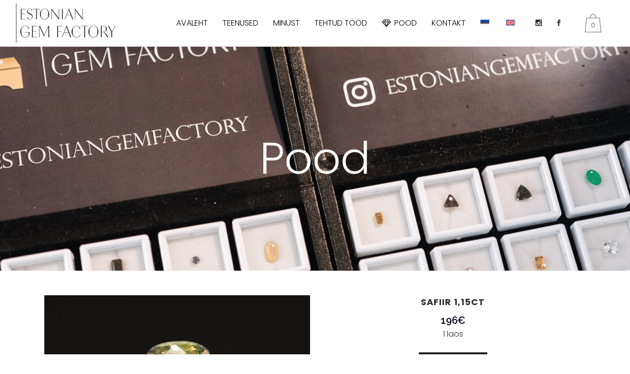

--- FILE ---
content_type: text/html; charset=UTF-8
request_url: https://www.gemfactory.ee/toode/safiir-115ct-2/
body_size: 17823
content:

<!DOCTYPE html>
<html lang="et">
<head>
	<meta charset="UTF-8" />
	
				<meta name="viewport" content="width=device-width,initial-scale=1,user-scalable=no">
		            <link rel="shortcut icon" type="image/x-icon" href="http://www.gemfactory.ee/wp-content/uploads/2023/07/Estonian-Gem-Factory-favikon.png">
            <link rel="apple-touch-icon" href="http://www.gemfactory.ee/wp-content/uploads/2023/07/Estonian-Gem-Factory-favikon.png"/>
        
	<link rel="profile" href="http://gmpg.org/xfn/11" />
	<link rel="pingback" href="https://www.gemfactory.ee/xmlrpc.php" />

	<meta name='robots' content='index, follow, max-image-preview:large, max-snippet:-1, max-video-preview:-1' />
	<style>img:is([sizes="auto" i], [sizes^="auto," i]) { contain-intrinsic-size: 3000px 1500px }</style>
	<link rel="alternate" hreflang="et" href="https://www.gemfactory.ee/toode/safiir-115ct-2/" />
<link rel="alternate" hreflang="en" href="https://www.gemfactory.ee/en/toode/safiir-115ct-5/" />
<link rel="alternate" hreflang="x-default" href="https://www.gemfactory.ee/toode/safiir-115ct-2/" />

	<!-- This site is optimized with the Yoast SEO plugin v25.0 - https://yoast.com/wordpress/plugins/seo/ -->
	<title>Safiir 1,15ct | Estonian Gem Factory</title>
	<link rel="canonical" href="https://www.gemfactory.ee/toode/safiir-115ct-2/" />
	<meta property="og:locale" content="et_EE" />
	<meta property="og:type" content="article" />
	<meta property="og:title" content="Safiir 1,15ct | Estonian Gem Factory" />
	<meta property="og:description" content="Looduslik, töötlemata rohekaskollane safiir Tansaaniast." />
	<meta property="og:url" content="https://www.gemfactory.ee/toode/safiir-115ct-2/" />
	<meta property="og:site_name" content="Estonian Gem Factory" />
	<meta property="article:publisher" content="https://www.facebook.com/estoniangemfactory/" />
	<meta property="article:modified_time" content="2023-08-14T13:29:32+00:00" />
	<meta property="og:image" content="https://www.gemfactory.ee/wp-content/uploads/2023/08/RH0036-min.jpg" />
	<meta property="og:image:width" content="2363" />
	<meta property="og:image:height" content="1329" />
	<meta property="og:image:type" content="image/jpeg" />
	<meta name="twitter:card" content="summary_large_image" />
	<script type="application/ld+json" class="yoast-schema-graph">{"@context":"https://schema.org","@graph":[{"@type":"WebPage","@id":"https://www.gemfactory.ee/toode/safiir-115ct-2/","url":"https://www.gemfactory.ee/toode/safiir-115ct-2/","name":"Safiir 1,15ct | Estonian Gem Factory","isPartOf":{"@id":"https://www.gemfactory.ee/#website"},"primaryImageOfPage":{"@id":"https://www.gemfactory.ee/toode/safiir-115ct-2/#primaryimage"},"image":{"@id":"https://www.gemfactory.ee/toode/safiir-115ct-2/#primaryimage"},"thumbnailUrl":"https://www.gemfactory.ee/wp-content/uploads/2023/08/RH0036-min.jpg","datePublished":"2023-08-09T12:33:41+00:00","dateModified":"2023-08-14T13:29:32+00:00","breadcrumb":{"@id":"https://www.gemfactory.ee/toode/safiir-115ct-2/#breadcrumb"},"inLanguage":"et","potentialAction":[{"@type":"ReadAction","target":["https://www.gemfactory.ee/toode/safiir-115ct-2/"]}]},{"@type":"ImageObject","inLanguage":"et","@id":"https://www.gemfactory.ee/toode/safiir-115ct-2/#primaryimage","url":"https://www.gemfactory.ee/wp-content/uploads/2023/08/RH0036-min.jpg","contentUrl":"https://www.gemfactory.ee/wp-content/uploads/2023/08/RH0036-min.jpg","width":2363,"height":1329,"caption":"Looduslik, rohekaskollane safiir Tansaaniast"},{"@type":"BreadcrumbList","@id":"https://www.gemfactory.ee/toode/safiir-115ct-2/#breadcrumb","itemListElement":[{"@type":"ListItem","position":1,"name":"Home","item":"https://www.gemfactory.ee/"},{"@type":"ListItem","position":2,"name":"Pood","item":"https://www.gemfactory.ee/pood/"},{"@type":"ListItem","position":3,"name":"Safiir 1,15ct"}]},{"@type":"WebSite","@id":"https://www.gemfactory.ee/#website","url":"https://www.gemfactory.ee/","name":"Estonian Gem Factory","description":"Estonian Gem Factory","publisher":{"@id":"https://www.gemfactory.ee/#organization"},"alternateName":"Gem Factory","potentialAction":[{"@type":"SearchAction","target":{"@type":"EntryPoint","urlTemplate":"https://www.gemfactory.ee/?s={search_term_string}"},"query-input":{"@type":"PropertyValueSpecification","valueRequired":true,"valueName":"search_term_string"}}],"inLanguage":"et"},{"@type":"Organization","@id":"https://www.gemfactory.ee/#organization","name":"Estonian Gem Factory","url":"https://www.gemfactory.ee/","logo":{"@type":"ImageObject","inLanguage":"et","@id":"https://www.gemfactory.ee/#/schema/logo/image/","url":"http://www.gemfactory.ee/wp-content/uploads/2023/10/Estonian-Gem-Factory-01-min.png","contentUrl":"http://www.gemfactory.ee/wp-content/uploads/2023/10/Estonian-Gem-Factory-01-min.png","width":8334,"height":2578,"caption":"Estonian Gem Factory"},"image":{"@id":"https://www.gemfactory.ee/#/schema/logo/image/"},"sameAs":["https://www.facebook.com/estoniangemfactory/","https://www.instagram.com/estoniangemfactory/"]}]}</script>
	<!-- / Yoast SEO plugin. -->


<link rel='dns-prefetch' href='//www.googletagmanager.com' />
<link rel='dns-prefetch' href='//fonts.googleapis.com' />
<link rel="alternate" type="application/rss+xml" title="Estonian Gem Factory &raquo; RSS" href="https://www.gemfactory.ee/feed/" />
<link rel="alternate" type="application/rss+xml" title="Estonian Gem Factory &raquo; Kommentaaride RSS" href="https://www.gemfactory.ee/comments/feed/" />
<script type="text/javascript">
/* <![CDATA[ */
window._wpemojiSettings = {"baseUrl":"https:\/\/s.w.org\/images\/core\/emoji\/16.0.1\/72x72\/","ext":".png","svgUrl":"https:\/\/s.w.org\/images\/core\/emoji\/16.0.1\/svg\/","svgExt":".svg","source":{"concatemoji":"https:\/\/www.gemfactory.ee\/wp-includes\/js\/wp-emoji-release.min.js?ver=f266a8d1b6eacbf9a621db6a16e7e13a"}};
/*! This file is auto-generated */
!function(s,n){var o,i,e;function c(e){try{var t={supportTests:e,timestamp:(new Date).valueOf()};sessionStorage.setItem(o,JSON.stringify(t))}catch(e){}}function p(e,t,n){e.clearRect(0,0,e.canvas.width,e.canvas.height),e.fillText(t,0,0);var t=new Uint32Array(e.getImageData(0,0,e.canvas.width,e.canvas.height).data),a=(e.clearRect(0,0,e.canvas.width,e.canvas.height),e.fillText(n,0,0),new Uint32Array(e.getImageData(0,0,e.canvas.width,e.canvas.height).data));return t.every(function(e,t){return e===a[t]})}function u(e,t){e.clearRect(0,0,e.canvas.width,e.canvas.height),e.fillText(t,0,0);for(var n=e.getImageData(16,16,1,1),a=0;a<n.data.length;a++)if(0!==n.data[a])return!1;return!0}function f(e,t,n,a){switch(t){case"flag":return n(e,"\ud83c\udff3\ufe0f\u200d\u26a7\ufe0f","\ud83c\udff3\ufe0f\u200b\u26a7\ufe0f")?!1:!n(e,"\ud83c\udde8\ud83c\uddf6","\ud83c\udde8\u200b\ud83c\uddf6")&&!n(e,"\ud83c\udff4\udb40\udc67\udb40\udc62\udb40\udc65\udb40\udc6e\udb40\udc67\udb40\udc7f","\ud83c\udff4\u200b\udb40\udc67\u200b\udb40\udc62\u200b\udb40\udc65\u200b\udb40\udc6e\u200b\udb40\udc67\u200b\udb40\udc7f");case"emoji":return!a(e,"\ud83e\udedf")}return!1}function g(e,t,n,a){var r="undefined"!=typeof WorkerGlobalScope&&self instanceof WorkerGlobalScope?new OffscreenCanvas(300,150):s.createElement("canvas"),o=r.getContext("2d",{willReadFrequently:!0}),i=(o.textBaseline="top",o.font="600 32px Arial",{});return e.forEach(function(e){i[e]=t(o,e,n,a)}),i}function t(e){var t=s.createElement("script");t.src=e,t.defer=!0,s.head.appendChild(t)}"undefined"!=typeof Promise&&(o="wpEmojiSettingsSupports",i=["flag","emoji"],n.supports={everything:!0,everythingExceptFlag:!0},e=new Promise(function(e){s.addEventListener("DOMContentLoaded",e,{once:!0})}),new Promise(function(t){var n=function(){try{var e=JSON.parse(sessionStorage.getItem(o));if("object"==typeof e&&"number"==typeof e.timestamp&&(new Date).valueOf()<e.timestamp+604800&&"object"==typeof e.supportTests)return e.supportTests}catch(e){}return null}();if(!n){if("undefined"!=typeof Worker&&"undefined"!=typeof OffscreenCanvas&&"undefined"!=typeof URL&&URL.createObjectURL&&"undefined"!=typeof Blob)try{var e="postMessage("+g.toString()+"("+[JSON.stringify(i),f.toString(),p.toString(),u.toString()].join(",")+"));",a=new Blob([e],{type:"text/javascript"}),r=new Worker(URL.createObjectURL(a),{name:"wpTestEmojiSupports"});return void(r.onmessage=function(e){c(n=e.data),r.terminate(),t(n)})}catch(e){}c(n=g(i,f,p,u))}t(n)}).then(function(e){for(var t in e)n.supports[t]=e[t],n.supports.everything=n.supports.everything&&n.supports[t],"flag"!==t&&(n.supports.everythingExceptFlag=n.supports.everythingExceptFlag&&n.supports[t]);n.supports.everythingExceptFlag=n.supports.everythingExceptFlag&&!n.supports.flag,n.DOMReady=!1,n.readyCallback=function(){n.DOMReady=!0}}).then(function(){return e}).then(function(){var e;n.supports.everything||(n.readyCallback(),(e=n.source||{}).concatemoji?t(e.concatemoji):e.wpemoji&&e.twemoji&&(t(e.twemoji),t(e.wpemoji)))}))}((window,document),window._wpemojiSettings);
/* ]]> */
</script>
<style id='wp-emoji-styles-inline-css' type='text/css'>

	img.wp-smiley, img.emoji {
		display: inline !important;
		border: none !important;
		box-shadow: none !important;
		height: 1em !important;
		width: 1em !important;
		margin: 0 0.07em !important;
		vertical-align: -0.1em !important;
		background: none !important;
		padding: 0 !important;
	}
</style>
<link rel='stylesheet' id='wp-block-library-css' href='https://www.gemfactory.ee/wp-includes/css/dist/block-library/style.min.css?ver=f266a8d1b6eacbf9a621db6a16e7e13a' type='text/css' media='all' />
<style id='classic-theme-styles-inline-css' type='text/css'>
/*! This file is auto-generated */
.wp-block-button__link{color:#fff;background-color:#32373c;border-radius:9999px;box-shadow:none;text-decoration:none;padding:calc(.667em + 2px) calc(1.333em + 2px);font-size:1.125em}.wp-block-file__button{background:#32373c;color:#fff;text-decoration:none}
</style>
<style id='global-styles-inline-css' type='text/css'>
:root{--wp--preset--aspect-ratio--square: 1;--wp--preset--aspect-ratio--4-3: 4/3;--wp--preset--aspect-ratio--3-4: 3/4;--wp--preset--aspect-ratio--3-2: 3/2;--wp--preset--aspect-ratio--2-3: 2/3;--wp--preset--aspect-ratio--16-9: 16/9;--wp--preset--aspect-ratio--9-16: 9/16;--wp--preset--color--black: #000000;--wp--preset--color--cyan-bluish-gray: #abb8c3;--wp--preset--color--white: #ffffff;--wp--preset--color--pale-pink: #f78da7;--wp--preset--color--vivid-red: #cf2e2e;--wp--preset--color--luminous-vivid-orange: #ff6900;--wp--preset--color--luminous-vivid-amber: #fcb900;--wp--preset--color--light-green-cyan: #7bdcb5;--wp--preset--color--vivid-green-cyan: #00d084;--wp--preset--color--pale-cyan-blue: #8ed1fc;--wp--preset--color--vivid-cyan-blue: #0693e3;--wp--preset--color--vivid-purple: #9b51e0;--wp--preset--gradient--vivid-cyan-blue-to-vivid-purple: linear-gradient(135deg,rgba(6,147,227,1) 0%,rgb(155,81,224) 100%);--wp--preset--gradient--light-green-cyan-to-vivid-green-cyan: linear-gradient(135deg,rgb(122,220,180) 0%,rgb(0,208,130) 100%);--wp--preset--gradient--luminous-vivid-amber-to-luminous-vivid-orange: linear-gradient(135deg,rgba(252,185,0,1) 0%,rgba(255,105,0,1) 100%);--wp--preset--gradient--luminous-vivid-orange-to-vivid-red: linear-gradient(135deg,rgba(255,105,0,1) 0%,rgb(207,46,46) 100%);--wp--preset--gradient--very-light-gray-to-cyan-bluish-gray: linear-gradient(135deg,rgb(238,238,238) 0%,rgb(169,184,195) 100%);--wp--preset--gradient--cool-to-warm-spectrum: linear-gradient(135deg,rgb(74,234,220) 0%,rgb(151,120,209) 20%,rgb(207,42,186) 40%,rgb(238,44,130) 60%,rgb(251,105,98) 80%,rgb(254,248,76) 100%);--wp--preset--gradient--blush-light-purple: linear-gradient(135deg,rgb(255,206,236) 0%,rgb(152,150,240) 100%);--wp--preset--gradient--blush-bordeaux: linear-gradient(135deg,rgb(254,205,165) 0%,rgb(254,45,45) 50%,rgb(107,0,62) 100%);--wp--preset--gradient--luminous-dusk: linear-gradient(135deg,rgb(255,203,112) 0%,rgb(199,81,192) 50%,rgb(65,88,208) 100%);--wp--preset--gradient--pale-ocean: linear-gradient(135deg,rgb(255,245,203) 0%,rgb(182,227,212) 50%,rgb(51,167,181) 100%);--wp--preset--gradient--electric-grass: linear-gradient(135deg,rgb(202,248,128) 0%,rgb(113,206,126) 100%);--wp--preset--gradient--midnight: linear-gradient(135deg,rgb(2,3,129) 0%,rgb(40,116,252) 100%);--wp--preset--font-size--small: 13px;--wp--preset--font-size--medium: 20px;--wp--preset--font-size--large: 36px;--wp--preset--font-size--x-large: 42px;--wp--preset--spacing--20: 0.44rem;--wp--preset--spacing--30: 0.67rem;--wp--preset--spacing--40: 1rem;--wp--preset--spacing--50: 1.5rem;--wp--preset--spacing--60: 2.25rem;--wp--preset--spacing--70: 3.38rem;--wp--preset--spacing--80: 5.06rem;--wp--preset--shadow--natural: 6px 6px 9px rgba(0, 0, 0, 0.2);--wp--preset--shadow--deep: 12px 12px 50px rgba(0, 0, 0, 0.4);--wp--preset--shadow--sharp: 6px 6px 0px rgba(0, 0, 0, 0.2);--wp--preset--shadow--outlined: 6px 6px 0px -3px rgba(255, 255, 255, 1), 6px 6px rgba(0, 0, 0, 1);--wp--preset--shadow--crisp: 6px 6px 0px rgba(0, 0, 0, 1);}:where(.is-layout-flex){gap: 0.5em;}:where(.is-layout-grid){gap: 0.5em;}body .is-layout-flex{display: flex;}.is-layout-flex{flex-wrap: wrap;align-items: center;}.is-layout-flex > :is(*, div){margin: 0;}body .is-layout-grid{display: grid;}.is-layout-grid > :is(*, div){margin: 0;}:where(.wp-block-columns.is-layout-flex){gap: 2em;}:where(.wp-block-columns.is-layout-grid){gap: 2em;}:where(.wp-block-post-template.is-layout-flex){gap: 1.25em;}:where(.wp-block-post-template.is-layout-grid){gap: 1.25em;}.has-black-color{color: var(--wp--preset--color--black) !important;}.has-cyan-bluish-gray-color{color: var(--wp--preset--color--cyan-bluish-gray) !important;}.has-white-color{color: var(--wp--preset--color--white) !important;}.has-pale-pink-color{color: var(--wp--preset--color--pale-pink) !important;}.has-vivid-red-color{color: var(--wp--preset--color--vivid-red) !important;}.has-luminous-vivid-orange-color{color: var(--wp--preset--color--luminous-vivid-orange) !important;}.has-luminous-vivid-amber-color{color: var(--wp--preset--color--luminous-vivid-amber) !important;}.has-light-green-cyan-color{color: var(--wp--preset--color--light-green-cyan) !important;}.has-vivid-green-cyan-color{color: var(--wp--preset--color--vivid-green-cyan) !important;}.has-pale-cyan-blue-color{color: var(--wp--preset--color--pale-cyan-blue) !important;}.has-vivid-cyan-blue-color{color: var(--wp--preset--color--vivid-cyan-blue) !important;}.has-vivid-purple-color{color: var(--wp--preset--color--vivid-purple) !important;}.has-black-background-color{background-color: var(--wp--preset--color--black) !important;}.has-cyan-bluish-gray-background-color{background-color: var(--wp--preset--color--cyan-bluish-gray) !important;}.has-white-background-color{background-color: var(--wp--preset--color--white) !important;}.has-pale-pink-background-color{background-color: var(--wp--preset--color--pale-pink) !important;}.has-vivid-red-background-color{background-color: var(--wp--preset--color--vivid-red) !important;}.has-luminous-vivid-orange-background-color{background-color: var(--wp--preset--color--luminous-vivid-orange) !important;}.has-luminous-vivid-amber-background-color{background-color: var(--wp--preset--color--luminous-vivid-amber) !important;}.has-light-green-cyan-background-color{background-color: var(--wp--preset--color--light-green-cyan) !important;}.has-vivid-green-cyan-background-color{background-color: var(--wp--preset--color--vivid-green-cyan) !important;}.has-pale-cyan-blue-background-color{background-color: var(--wp--preset--color--pale-cyan-blue) !important;}.has-vivid-cyan-blue-background-color{background-color: var(--wp--preset--color--vivid-cyan-blue) !important;}.has-vivid-purple-background-color{background-color: var(--wp--preset--color--vivid-purple) !important;}.has-black-border-color{border-color: var(--wp--preset--color--black) !important;}.has-cyan-bluish-gray-border-color{border-color: var(--wp--preset--color--cyan-bluish-gray) !important;}.has-white-border-color{border-color: var(--wp--preset--color--white) !important;}.has-pale-pink-border-color{border-color: var(--wp--preset--color--pale-pink) !important;}.has-vivid-red-border-color{border-color: var(--wp--preset--color--vivid-red) !important;}.has-luminous-vivid-orange-border-color{border-color: var(--wp--preset--color--luminous-vivid-orange) !important;}.has-luminous-vivid-amber-border-color{border-color: var(--wp--preset--color--luminous-vivid-amber) !important;}.has-light-green-cyan-border-color{border-color: var(--wp--preset--color--light-green-cyan) !important;}.has-vivid-green-cyan-border-color{border-color: var(--wp--preset--color--vivid-green-cyan) !important;}.has-pale-cyan-blue-border-color{border-color: var(--wp--preset--color--pale-cyan-blue) !important;}.has-vivid-cyan-blue-border-color{border-color: var(--wp--preset--color--vivid-cyan-blue) !important;}.has-vivid-purple-border-color{border-color: var(--wp--preset--color--vivid-purple) !important;}.has-vivid-cyan-blue-to-vivid-purple-gradient-background{background: var(--wp--preset--gradient--vivid-cyan-blue-to-vivid-purple) !important;}.has-light-green-cyan-to-vivid-green-cyan-gradient-background{background: var(--wp--preset--gradient--light-green-cyan-to-vivid-green-cyan) !important;}.has-luminous-vivid-amber-to-luminous-vivid-orange-gradient-background{background: var(--wp--preset--gradient--luminous-vivid-amber-to-luminous-vivid-orange) !important;}.has-luminous-vivid-orange-to-vivid-red-gradient-background{background: var(--wp--preset--gradient--luminous-vivid-orange-to-vivid-red) !important;}.has-very-light-gray-to-cyan-bluish-gray-gradient-background{background: var(--wp--preset--gradient--very-light-gray-to-cyan-bluish-gray) !important;}.has-cool-to-warm-spectrum-gradient-background{background: var(--wp--preset--gradient--cool-to-warm-spectrum) !important;}.has-blush-light-purple-gradient-background{background: var(--wp--preset--gradient--blush-light-purple) !important;}.has-blush-bordeaux-gradient-background{background: var(--wp--preset--gradient--blush-bordeaux) !important;}.has-luminous-dusk-gradient-background{background: var(--wp--preset--gradient--luminous-dusk) !important;}.has-pale-ocean-gradient-background{background: var(--wp--preset--gradient--pale-ocean) !important;}.has-electric-grass-gradient-background{background: var(--wp--preset--gradient--electric-grass) !important;}.has-midnight-gradient-background{background: var(--wp--preset--gradient--midnight) !important;}.has-small-font-size{font-size: var(--wp--preset--font-size--small) !important;}.has-medium-font-size{font-size: var(--wp--preset--font-size--medium) !important;}.has-large-font-size{font-size: var(--wp--preset--font-size--large) !important;}.has-x-large-font-size{font-size: var(--wp--preset--font-size--x-large) !important;}
:where(.wp-block-post-template.is-layout-flex){gap: 1.25em;}:where(.wp-block-post-template.is-layout-grid){gap: 1.25em;}
:where(.wp-block-columns.is-layout-flex){gap: 2em;}:where(.wp-block-columns.is-layout-grid){gap: 2em;}
:root :where(.wp-block-pullquote){font-size: 1.5em;line-height: 1.6;}
</style>
<link rel='stylesheet' id='contact-form-7-css' href='https://www.gemfactory.ee/wp-content/plugins/contact-form-7/includes/css/styles.css?ver=6.0.6' type='text/css' media='all' />
<style id='woocommerce-inline-inline-css' type='text/css'>
.woocommerce form .form-row .required { visibility: visible; }
</style>
<link rel='stylesheet' id='wpml-menu-item-0-css' href='https://www.gemfactory.ee/wp-content/plugins/sitepress-multilingual-cms/templates/language-switchers/menu-item/style.min.css?ver=1' type='text/css' media='all' />
<link rel='stylesheet' id='montonio-style-css' href='https://www.gemfactory.ee/wp-content/plugins/montonio-for-woocommerce/assets/css/montonio-style.css?ver=9.0.1' type='text/css' media='all' />
<link rel='stylesheet' id='brands-styles-css' href='https://www.gemfactory.ee/wp-content/plugins/woocommerce/assets/css/brands.css?ver=9.8.3' type='text/css' media='all' />
<link rel='stylesheet' id='mediaelement-css' href='https://www.gemfactory.ee/wp-includes/js/mediaelement/mediaelementplayer-legacy.min.css?ver=4.2.17' type='text/css' media='all' />
<link rel='stylesheet' id='wp-mediaelement-css' href='https://www.gemfactory.ee/wp-includes/js/mediaelement/wp-mediaelement.min.css?ver=f266a8d1b6eacbf9a621db6a16e7e13a' type='text/css' media='all' />
<link rel='stylesheet' id='bridge-default-style-css' href='https://www.gemfactory.ee/wp-content/themes/gemfactory/style.css?ver=f266a8d1b6eacbf9a621db6a16e7e13a' type='text/css' media='all' />
<link rel='stylesheet' id='bridge-qode-font_awesome-css' href='https://www.gemfactory.ee/wp-content/themes/gemfactory/css/font-awesome/css/font-awesome.min.css?ver=f266a8d1b6eacbf9a621db6a16e7e13a' type='text/css' media='all' />
<link rel='stylesheet' id='bridge-qode-font_elegant-css' href='https://www.gemfactory.ee/wp-content/themes/gemfactory/css/elegant-icons/style.min.css?ver=f266a8d1b6eacbf9a621db6a16e7e13a' type='text/css' media='all' />
<link rel='stylesheet' id='bridge-qode-linea_icons-css' href='https://www.gemfactory.ee/wp-content/themes/gemfactory/css/linea-icons/style.css?ver=f266a8d1b6eacbf9a621db6a16e7e13a' type='text/css' media='all' />
<link rel='stylesheet' id='bridge-qode-dripicons-css' href='https://www.gemfactory.ee/wp-content/themes/gemfactory/css/dripicons/dripicons.css?ver=f266a8d1b6eacbf9a621db6a16e7e13a' type='text/css' media='all' />
<link rel='stylesheet' id='bridge-qode-kiko-css' href='https://www.gemfactory.ee/wp-content/themes/gemfactory/css/kiko/kiko-all.css?ver=f266a8d1b6eacbf9a621db6a16e7e13a' type='text/css' media='all' />
<link rel='stylesheet' id='bridge-qode-font_awesome_5-css' href='https://www.gemfactory.ee/wp-content/themes/gemfactory/css/font-awesome-5/css/font-awesome-5.min.css?ver=f266a8d1b6eacbf9a621db6a16e7e13a' type='text/css' media='all' />
<link rel='stylesheet' id='bridge-stylesheet-css' href='https://www.gemfactory.ee/wp-content/themes/gemfactory/css/stylesheet.min.css?ver=f266a8d1b6eacbf9a621db6a16e7e13a' type='text/css' media='all' />
<style id='bridge-stylesheet-inline-css' type='text/css'>
   .postid-609.disabled_footer_top .footer_top_holder, .postid-609.disabled_footer_bottom .footer_bottom_holder { display: none;}


</style>
<link rel='stylesheet' id='bridge-woocommerce-css' href='https://www.gemfactory.ee/wp-content/themes/gemfactory/css/woocommerce.min.css?ver=f266a8d1b6eacbf9a621db6a16e7e13a' type='text/css' media='all' />
<link rel='stylesheet' id='bridge-woocommerce-responsive-css' href='https://www.gemfactory.ee/wp-content/themes/gemfactory/css/woocommerce_responsive.min.css?ver=f266a8d1b6eacbf9a621db6a16e7e13a' type='text/css' media='all' />
<link rel='stylesheet' id='bridge-print-css' href='https://www.gemfactory.ee/wp-content/themes/gemfactory/css/print.css?ver=f266a8d1b6eacbf9a621db6a16e7e13a' type='text/css' media='all' />
<link rel='stylesheet' id='bridge-style-dynamic-css' href='https://www.gemfactory.ee/wp-content/themes/gemfactory/css/style_dynamic.css?ver=1746492321' type='text/css' media='all' />
<link rel='stylesheet' id='bridge-responsive-css' href='https://www.gemfactory.ee/wp-content/themes/gemfactory/css/responsive.min.css?ver=f266a8d1b6eacbf9a621db6a16e7e13a' type='text/css' media='all' />
<link rel='stylesheet' id='bridge-style-dynamic-responsive-css' href='https://www.gemfactory.ee/wp-content/themes/gemfactory/css/style_dynamic_responsive.css?ver=1746492321' type='text/css' media='all' />
<style id='bridge-style-dynamic-responsive-inline-css' type='text/css'>
.q_counter_holder {
    padding: 8px 0;
}

@media only screen and (max-width: 768px) {
.footer_responsive_adv .footer_top .two_columns_50_50 .column1, .footer_responsive_adv .footer_top .two_columns_50_50 .column2 {
    text-align: center;
}
}

.carousel-inner h2 {
    margin: 10px 0 -6px;
}

header:not(.with_hover_bg_color) nav.main_menu > ul > li:hover > a{
    opacity: 1;
}

nav.main_menu ul li a span.underline_dash{
    bottom: -2%;
}

header .header_inner_left {
    left: 32px;
}

.testimonial_image_holder {
    margin: 0 0 39px;
}

.testimonials .testimonial_text_inner p.testimonial_author {
    margin-top: 25px;
}

.testimonials_holder .flex-direction-nav li {
    margin-top: 64px;
}

.title.title_size_medium h1 {
    text-transform: none;
}

.wpcf7 form.wpcf7-form p {
    margin-bottom: 10px;
}

.cf7_custom_style_1 input.wpcf7-form-control.wpcf7-text, .cf7_custom_style_1 textarea.wpcf7-form-control.wpcf7-textarea {
    text-align: center;
}

div.wpcf7 img.ajax-loader {
    display: block;
    margin: 0 auto;
}

.gallery_holder ul li .gallery_hover {
    background-color: rgba(255, 255, 255, 0.85);
}

.gallery_holder ul li .gallery_hover i {
    font-size: 27px;
    color: #292929;
}

@media only screen and (max-width: 600px) {
.title.title_size_medium h1 {
    font-size: 42px;
    line-height: 48px;
}
}

.full_width {
position: relative;
}

.footer_top .widget.widget_nav_menu li {
  margin: 0;
  line-height: 10px;
}

.woocommerce input[type="text"]:not(.qode_search_field):not(.qty), .woocommerce input[type="password"], .woocommerce input[type="email"], .woocommerce-page input[type="text"]:not(.qode_search_field):not(.qty), .woocommerce-page input[type="password"], .woocommerce-page input[type="email"], .woocommerce-page input[type="tel"], .woocommerce textarea, .woocommerce-page textarea, .woocommerce .select2-container .select2-choice, .woocommerce-page .select2-container .select2-choice, .woocommerce-page .select2-dropdown-open.select2-drop-above .select2-choice, .woocommerce div.cart-collaterals .select2-container .select2-choice, .woocommerce-page div.cart-collaterals .select2-container .select2-choice {
  border: 1px solid #d9d9d9;
}

.woocommerce form.checkout .col2-set .form-row input[type="text"], .woocommerce form.checkout .col2-set .form-row input[type="email"], .woocommerce form.checkout .col2-set .form-row input[type="password"], .woocommerce form.checkout .col2-set .form-row input[type="tel"] {
  padding-left: 15px;
}

.shopping_cart_dropdown ul li a {
    color: white;
}
</style>
<link rel='stylesheet' id='js_composer_front-css' href='https://www.gemfactory.ee/wp-content/plugins/js_composer/assets/css/js_composer.min.css?ver=8.4' type='text/css' media='all' />
<link rel='stylesheet' id='bridge-style-handle-google-fonts-css' href='https://fonts.googleapis.com/css?family=Raleway%3A100%2C200%2C300%2C400%2C500%2C600%2C700%2C800%2C900%2C100italic%2C300italic%2C400italic%2C700italic%7CPoppins%3A100%2C200%2C300%2C400%2C500%2C600%2C700%2C800%2C900%2C100italic%2C300italic%2C400italic%2C700italic&#038;subset=latin%2Clatin-ext&#038;ver=1.0.0' type='text/css' media='all' />
<link rel='stylesheet' id='bridge-core-dashboard-style-css' href='https://www.gemfactory.ee/wp-content/plugins/bridge-core/modules/core-dashboard/assets/css/core-dashboard.min.css?ver=f266a8d1b6eacbf9a621db6a16e7e13a' type='text/css' media='all' />
<script type="text/javascript" id="wpml-cookie-js-extra">
/* <![CDATA[ */
var wpml_cookies = {"wp-wpml_current_language":{"value":"et","expires":1,"path":"\/"}};
var wpml_cookies = {"wp-wpml_current_language":{"value":"et","expires":1,"path":"\/"}};
/* ]]> */
</script>
<script type="text/javascript" src="https://www.gemfactory.ee/wp-content/plugins/sitepress-multilingual-cms/res/js/cookies/language-cookie.js?ver=474000" id="wpml-cookie-js" defer="defer" data-wp-strategy="defer"></script>
<script type="text/javascript" src="https://www.gemfactory.ee/wp-includes/js/jquery/jquery.min.js?ver=3.7.1" id="jquery-core-js"></script>
<script type="text/javascript" src="https://www.gemfactory.ee/wp-includes/js/jquery/jquery-migrate.min.js?ver=3.4.1" id="jquery-migrate-js"></script>
<script type="text/javascript" src="https://www.gemfactory.ee/wp-content/plugins/woocommerce/assets/js/jquery-blockui/jquery.blockUI.min.js?ver=2.7.0-wc.9.8.3" id="jquery-blockui-js" data-wp-strategy="defer"></script>
<script type="text/javascript" id="wc-add-to-cart-js-extra">
/* <![CDATA[ */
var wc_add_to_cart_params = {"ajax_url":"\/wp-admin\/admin-ajax.php","wc_ajax_url":"\/?wc-ajax=%%endpoint%%","i18n_view_cart":"Vaata ostukorvi","cart_url":"https:\/\/www.gemfactory.ee\/ostukorv\/","is_cart":"","cart_redirect_after_add":"no"};
/* ]]> */
</script>
<script type="text/javascript" src="https://www.gemfactory.ee/wp-content/plugins/woocommerce/assets/js/frontend/add-to-cart.min.js?ver=9.8.3" id="wc-add-to-cart-js" data-wp-strategy="defer"></script>
<script type="text/javascript" id="wc-single-product-js-extra">
/* <![CDATA[ */
var wc_single_product_params = {"i18n_required_rating_text":"Palun vali hinnang","i18n_rating_options":["1 of 5 stars","2 of 5 stars","3 of 5 stars","4 of 5 stars","5 of 5 stars"],"i18n_product_gallery_trigger_text":"View full-screen image gallery","review_rating_required":"yes","flexslider":{"rtl":false,"animation":"slide","smoothHeight":true,"directionNav":false,"controlNav":"thumbnails","slideshow":false,"animationSpeed":500,"animationLoop":false,"allowOneSlide":false},"zoom_enabled":"","zoom_options":[],"photoswipe_enabled":"","photoswipe_options":{"shareEl":false,"closeOnScroll":false,"history":false,"hideAnimationDuration":0,"showAnimationDuration":0},"flexslider_enabled":""};
/* ]]> */
</script>
<script type="text/javascript" src="https://www.gemfactory.ee/wp-content/plugins/woocommerce/assets/js/frontend/single-product.min.js?ver=9.8.3" id="wc-single-product-js" defer="defer" data-wp-strategy="defer"></script>
<script type="text/javascript" src="https://www.gemfactory.ee/wp-content/plugins/woocommerce/assets/js/js-cookie/js.cookie.min.js?ver=2.1.4-wc.9.8.3" id="js-cookie-js" defer="defer" data-wp-strategy="defer"></script>
<script type="text/javascript" id="woocommerce-js-extra">
/* <![CDATA[ */
var woocommerce_params = {"ajax_url":"\/wp-admin\/admin-ajax.php","wc_ajax_url":"\/?wc-ajax=%%endpoint%%","i18n_password_show":"Show password","i18n_password_hide":"Hide password"};
/* ]]> */
</script>
<script type="text/javascript" src="https://www.gemfactory.ee/wp-content/plugins/woocommerce/assets/js/frontend/woocommerce.min.js?ver=9.8.3" id="woocommerce-js" defer="defer" data-wp-strategy="defer"></script>
<script type="text/javascript" src="https://www.gemfactory.ee/wp-content/plugins/js_composer/assets/js/vendors/woocommerce-add-to-cart.js?ver=8.4" id="vc_woocommerce-add-to-cart-js-js"></script>
<script type="text/javascript" src="https://www.gemfactory.ee/wp-content/plugins/woocommerce/assets/js/select2/select2.full.min.js?ver=4.0.3-wc.9.8.3" id="select2-js" defer="defer" data-wp-strategy="defer"></script>

<!-- Google tag (gtag.js) snippet added by Site Kit -->

<!-- Google Analytics snippet added by Site Kit -->
<script type="text/javascript" src="https://www.googletagmanager.com/gtag/js?id=GT-NNVJDKK" id="google_gtagjs-js" async></script>
<script type="text/javascript" id="google_gtagjs-js-after">
/* <![CDATA[ */
window.dataLayer = window.dataLayer || [];function gtag(){dataLayer.push(arguments);}
gtag("set","linker",{"domains":["www.gemfactory.ee"]});
gtag("js", new Date());
gtag("set", "developer_id.dZTNiMT", true);
gtag("config", "GT-NNVJDKK");
/* ]]> */
</script>

<!-- End Google tag (gtag.js) snippet added by Site Kit -->
<script></script><link rel="https://api.w.org/" href="https://www.gemfactory.ee/wp-json/" /><link rel="alternate" title="JSON" type="application/json" href="https://www.gemfactory.ee/wp-json/wp/v2/product/609" /><link rel="EditURI" type="application/rsd+xml" title="RSD" href="https://www.gemfactory.ee/xmlrpc.php?rsd" />

<link rel='shortlink' href='https://www.gemfactory.ee/?p=609' />
<link rel="alternate" title="oEmbed (JSON)" type="application/json+oembed" href="https://www.gemfactory.ee/wp-json/oembed/1.0/embed?url=https%3A%2F%2Fwww.gemfactory.ee%2Ftoode%2Fsafiir-115ct-2%2F" />
<link rel="alternate" title="oEmbed (XML)" type="text/xml+oembed" href="https://www.gemfactory.ee/wp-json/oembed/1.0/embed?url=https%3A%2F%2Fwww.gemfactory.ee%2Ftoode%2Fsafiir-115ct-2%2F&#038;format=xml" />
<meta name="generator" content="WPML ver:4.7.4 stt:1,15;" />
<meta name="generator" content="Site Kit by Google 1.151.0" /><!-- Meta Pixel Code -->
<script>
!function(f,b,e,v,n,t,s)
{if(f.fbq)return;n=f.fbq=function(){n.callMethod?
n.callMethod.apply(n,arguments):n.queue.push(arguments)};
if(!f._fbq)f._fbq=n;n.push=n;n.loaded=!0;n.version='2.0';
n.queue=[];t=b.createElement(e);t.async=!0;
t.src=v;s=b.getElementsByTagName(e)[0];
s.parentNode.insertBefore(t,s)}(window, document,'script',
'https://connect.facebook.net/en_US/fbevents.js');
fbq('init', '1155885095893279');
fbq('track', 'PageView');
</script>
<noscript><img height="1" width="1" style="display:none"
src="https://www.facebook.com/tr?id=1155885095893279&ev=PageView&noscript=1"
/></noscript>
<!-- End Meta Pixel Code -->	<noscript><style>.woocommerce-product-gallery{ opacity: 1 !important; }</style></noscript>
	<meta name="generator" content="Powered by WPBakery Page Builder - drag and drop page builder for WordPress."/>
<style class="wpcode-css-snippet">.blog .title_outer {
	margin-bottom: 40px;
}
.latest_post_holder.image_on_the_left_boxed .date_hour_holder {
	color: #ffffff !important;
}
.post_info {
	display: none !important;
}
.entry_title {
	display: flex;
	flex-direction: column;
}
.post_text_inner .date{
	display: none !important;
}
.icon_social_holder {
	display: none !important;
}</style>		<style type="text/css" id="wp-custom-css">
			.product .count {
	display: none	
}
.product {
	text-align: center
}		</style>
		<noscript><style> .wpb_animate_when_almost_visible { opacity: 1; }</style></noscript></head>

<body class="wp-singular product-template-default single single-product postid-609 wp-theme-gemfactory theme-gemfactory bridge-core-3.0.9 woocommerce woocommerce-page woocommerce-no-js  qode_grid_1300 footer_responsive_adv columns-4 qode-theme-ver-29.7 qode-theme-bridge qode-wpml-enabled wpb-js-composer js-comp-ver-8.4 vc_responsive" itemscope itemtype="http://schema.org/WebPage">




<div class="wrapper">
	<div class="wrapper_inner">

    
		<!-- Google Analytics start -->
				<!-- Google Analytics end -->

		
	<header class="has_woocommerce_dropdown  scroll_header_top_area  stick scrolled_not_transparent with_border page_header">
	<div class="header_inner clearfix">
				<div class="header_top_bottom_holder">
			
			<div class="header_bottom clearfix" style=' background-color:rgba(255, 255, 255, 1);' >
											<div class="header_inner_left">
																	<div class="mobile_menu_button">
		<span>
			<span aria-hidden="true" class="qode_icon_font_elegant icon_menu " ></span>		</span>
	</div>
								<div class="logo_wrapper" >
	<div class="q_logo">
		<a itemprop="url" href="https://www.gemfactory.ee/" >
             <img itemprop="image" class="normal" src="http://www.gemfactory.ee/wp-content/uploads/2023/07/EGF-logo2.png" alt="Logo"> 			 <img itemprop="image" class="light" src="http://www.gemfactory.ee/wp-content/uploads/2023/07/EGF-logo2.png" alt="Logo"/> 			 <img itemprop="image" class="dark" src="http://www.gemfactory.ee/wp-content/uploads/2023/07/EGF-logo2.png" alt="Logo"/> 			 <img itemprop="image" class="sticky" src="http://www.gemfactory.ee/wp-content/uploads/2023/07/EGF-logo2.png" alt="Logo"/> 			 <img itemprop="image" class="mobile" src="http://www.gemfactory.ee/wp-content/uploads/2023/07/EGF-logo2.png" alt="Logo"/> 					</a>
	</div>
	</div>															</div>
															<div class="header_inner_right">
									<div class="side_menu_button_wrapper right">
																					<div class="header_bottom_right_widget_holder"><span class='q_social_icon_holder normal_social' data-color=#292929 data-hover-color=#4d4d4d><a itemprop='url' href='https://www.instagram.com/estoniangemfactory/' target='_blank'><span aria-hidden="true" class="qode_icon_font_elegant social_instagram  simple_social" style="color: #292929;margin: 0 16px 0 0;font-size: 13px;" ></span></a></span><span class='q_social_icon_holder normal_social' data-color=#292929 data-hover-color=#4d4d4d><a itemprop='url' href='https://www.facebook.com/estoniangemfactory' target='_blank'><span aria-hidden="true" class="qode_icon_font_elegant social_facebook  simple_social" style="color: #292929;margin: 0 16px 0 0;font-size: 13px;" ></span></a></span></div>
																						<div class="shopping_cart_outer">
			<div class="shopping_cart_inner">
				<div class="shopping_cart_header">
					<a class="header_cart" href="https://www.gemfactory.ee/ostukorv/"><span class="header_cart_span">0</span></a>
					<div class="shopping_cart_dropdown">
						<div class="shopping_cart_dropdown_inner">
															<ul class="cart_list product_list_widget">
																			<li>Tooteid ei ole.</li>
																	</ul>
						</div>
			            <a itemprop="url" href="https://www.gemfactory.ee/ostukorv/" class="qbutton white view-cart">Ostukorv <i class="fa fa-shopping-cart"></i></a>
						<span class="total">Kokku:<span><span class="woocommerce-Price-amount amount"><bdi>0<span class="woocommerce-Price-currencySymbol">&euro;</span></bdi></span></span></span>
					</div>
				</div>
			</div>
		</div>
											<div class="side_menu_button">
																																	
										</div>
									</div>
								</div>
							
							
							<nav class="main_menu drop_down right">
								<ul id="menu-main-menu" class=""><li id="nav-menu-item-131" class="menu-item menu-item-type-post_type menu-item-object-page menu-item-home  narrow"><a href="https://www.gemfactory.ee/" class=""><i class="menu_icon blank fa"></i><span>Avaleht<span class="underline_dash"></span></span><span class="plus"></span></a></li>
<li id="nav-menu-item-134" class="menu-item menu-item-type-post_type menu-item-object-page  narrow"><a href="https://www.gemfactory.ee/teenused/" class=""><i class="menu_icon blank fa"></i><span>Teenused<span class="underline_dash"></span></span><span class="plus"></span></a></li>
<li id="nav-menu-item-132" class="menu-item menu-item-type-post_type menu-item-object-page  narrow"><a href="https://www.gemfactory.ee/minust/" class=""><i class="menu_icon blank fa"></i><span>Minust<span class="underline_dash"></span></span><span class="plus"></span></a></li>
<li id="nav-menu-item-135" class="menu-item menu-item-type-post_type menu-item-object-page  narrow"><a href="https://www.gemfactory.ee/tehtud-tood/" class=""><i class="menu_icon blank fa"></i><span>Tehtud tööd<span class="underline_dash"></span></span><span class="plus"></span></a></li>
<li id="nav-menu-item-181" class="menu-item menu-item-type-post_type menu-item-object-page menu-item-has-children current_page_parent  has_sub wide wide_background full_width_wide_menu"><a href="https://www.gemfactory.ee/pood/" class=""><i class="menu_icon fa fa-diamond fa"></i><span>Pood<span class="underline_dash"></span></span><span class="plus"></span></a>
<div class="second"><div class="inner"><ul>
	<li id="nav-menu-item-849" class="menu-item menu-item-type-taxonomy menu-item-object-product_cat "><a href="https://www.gemfactory.ee/tootekategooria/estonian-gem-factory-lihvitud-kivid/" class=" no_link" style="cursor: default;" onclick="JavaScript: return false;"><i class="menu_icon blank fa"></i><span>Estonian Gem Factory lihvitud kivid</span><span class="plus"></span></a><div id="media_gallery-2" class="widget widget_media_gallery">
		<style type="text/css">
			#gallery-1 {
				margin: auto;
			}
			#gallery-1 .gallery-item {
				float: left;
				margin-top: 10px;
				text-align: center;
				width: 33%;
			}
			#gallery-1 img {
				border: 2px solid #cfcfcf;
			}
			#gallery-1 .gallery-caption {
				margin-left: 0;
			}
			/* see gallery_shortcode() in wp-includes/media.php */
		</style>
		<div id='gallery-1' class='gallery galleryid-609 gallery-columns-3 gallery-size-thumbnail'><dl class='gallery-item'>
			<dt class='gallery-icon landscape'>
				<img width="150" height="150" src="https://www.gemfactory.ee/wp-content/uploads/2023/09/Kihlasormus-spinelliga-ja-teemantitega-Hardilt-Marenile-150x150.jpg" class="attachment-thumbnail size-thumbnail" alt="Kihlasõrmus Eesti disain loodusliku spinelliga" decoding="async" srcset="https://www.gemfactory.ee/wp-content/uploads/2023/09/Kihlasormus-spinelliga-ja-teemantitega-Hardilt-Marenile-150x150.jpg 150w, https://www.gemfactory.ee/wp-content/uploads/2023/09/Kihlasormus-spinelliga-ja-teemantitega-Hardilt-Marenile-100x100.jpg 100w, https://www.gemfactory.ee/wp-content/uploads/2023/09/Kihlasormus-spinelliga-ja-teemantitega-Hardilt-Marenile-600x600.jpg 600w, https://www.gemfactory.ee/wp-content/uploads/2023/09/Kihlasormus-spinelliga-ja-teemantitega-Hardilt-Marenile-300x300.jpg 300w, https://www.gemfactory.ee/wp-content/uploads/2023/09/Kihlasormus-spinelliga-ja-teemantitega-Hardilt-Marenile-1024x1024.jpg 1024w, https://www.gemfactory.ee/wp-content/uploads/2023/09/Kihlasormus-spinelliga-ja-teemantitega-Hardilt-Marenile-768x768.jpg 768w, https://www.gemfactory.ee/wp-content/uploads/2023/09/Kihlasormus-spinelliga-ja-teemantitega-Hardilt-Marenile-570x570.jpg 570w, https://www.gemfactory.ee/wp-content/uploads/2023/09/Kihlasormus-spinelliga-ja-teemantitega-Hardilt-Marenile-500x500.jpg 500w, https://www.gemfactory.ee/wp-content/uploads/2023/09/Kihlasormus-spinelliga-ja-teemantitega-Hardilt-Marenile-1000x1000.jpg 1000w, https://www.gemfactory.ee/wp-content/uploads/2023/09/Kihlasormus-spinelliga-ja-teemantitega-Hardilt-Marenile-700x700.jpg 700w, https://www.gemfactory.ee/wp-content/uploads/2023/09/Kihlasormus-spinelliga-ja-teemantitega-Hardilt-Marenile.jpg 1080w" sizes="(max-width: 150px) 100vw, 150px" />
			</dt></dl><dl class='gallery-item'>
			<dt class='gallery-icon landscape'>
				<img width="150" height="150" src="https://www.gemfactory.ee/wp-content/uploads/2023/09/Looduslik-Topaas-umber-lihvitud-150x150.jpg" class="attachment-thumbnail size-thumbnail" alt="" decoding="async" srcset="https://www.gemfactory.ee/wp-content/uploads/2023/09/Looduslik-Topaas-umber-lihvitud-150x150.jpg 150w, https://www.gemfactory.ee/wp-content/uploads/2023/09/Looduslik-Topaas-umber-lihvitud-100x100.jpg 100w, https://www.gemfactory.ee/wp-content/uploads/2023/09/Looduslik-Topaas-umber-lihvitud-600x600.jpg 600w, https://www.gemfactory.ee/wp-content/uploads/2023/09/Looduslik-Topaas-umber-lihvitud-300x300.jpg 300w, https://www.gemfactory.ee/wp-content/uploads/2023/09/Looduslik-Topaas-umber-lihvitud-1024x1024.jpg 1024w, https://www.gemfactory.ee/wp-content/uploads/2023/09/Looduslik-Topaas-umber-lihvitud-768x768.jpg 768w, https://www.gemfactory.ee/wp-content/uploads/2023/09/Looduslik-Topaas-umber-lihvitud-570x570.jpg 570w, https://www.gemfactory.ee/wp-content/uploads/2023/09/Looduslik-Topaas-umber-lihvitud-500x500.jpg 500w, https://www.gemfactory.ee/wp-content/uploads/2023/09/Looduslik-Topaas-umber-lihvitud-1000x1000.jpg 1000w, https://www.gemfactory.ee/wp-content/uploads/2023/09/Looduslik-Topaas-umber-lihvitud-700x700.jpg 700w, https://www.gemfactory.ee/wp-content/uploads/2023/09/Looduslik-Topaas-umber-lihvitud.jpg 1080w" sizes="(max-width: 150px) 100vw, 150px" />
			</dt></dl><dl class='gallery-item'>
			<dt class='gallery-icon landscape'>
				<img width="150" height="150" src="https://www.gemfactory.ee/wp-content/uploads/2023/09/Kihlasormus-spinelli-ja-teemantitega-Hardilt-Marenile-150x150.jpg" class="attachment-thumbnail size-thumbnail" alt="" decoding="async" srcset="https://www.gemfactory.ee/wp-content/uploads/2023/09/Kihlasormus-spinelli-ja-teemantitega-Hardilt-Marenile-150x150.jpg 150w, https://www.gemfactory.ee/wp-content/uploads/2023/09/Kihlasormus-spinelli-ja-teemantitega-Hardilt-Marenile-100x100.jpg 100w, https://www.gemfactory.ee/wp-content/uploads/2023/09/Kihlasormus-spinelli-ja-teemantitega-Hardilt-Marenile-600x600.jpg 600w, https://www.gemfactory.ee/wp-content/uploads/2023/09/Kihlasormus-spinelli-ja-teemantitega-Hardilt-Marenile-300x300.jpg 300w, https://www.gemfactory.ee/wp-content/uploads/2023/09/Kihlasormus-spinelli-ja-teemantitega-Hardilt-Marenile-1024x1024.jpg 1024w, https://www.gemfactory.ee/wp-content/uploads/2023/09/Kihlasormus-spinelli-ja-teemantitega-Hardilt-Marenile-768x768.jpg 768w, https://www.gemfactory.ee/wp-content/uploads/2023/09/Kihlasormus-spinelli-ja-teemantitega-Hardilt-Marenile-570x570.jpg 570w, https://www.gemfactory.ee/wp-content/uploads/2023/09/Kihlasormus-spinelli-ja-teemantitega-Hardilt-Marenile-500x500.jpg 500w, https://www.gemfactory.ee/wp-content/uploads/2023/09/Kihlasormus-spinelli-ja-teemantitega-Hardilt-Marenile-1000x1000.jpg 1000w, https://www.gemfactory.ee/wp-content/uploads/2023/09/Kihlasormus-spinelli-ja-teemantitega-Hardilt-Marenile-700x700.jpg 700w, https://www.gemfactory.ee/wp-content/uploads/2023/09/Kihlasormus-spinelli-ja-teemantitega-Hardilt-Marenile.jpg 1080w" sizes="(max-width: 150px) 100vw, 150px" />
			</dt></dl><br style="clear: both" />
		</div>
</div></li>
	<li id="nav-menu-item-850" class="menu-item menu-item-type-taxonomy menu-item-object-product_cat current-product-ancestor current-menu-parent current-product-parent menu-item-has-children sub"><a href="https://www.gemfactory.ee/tootekategooria/kommertslihviga-kivid/" class=""><i class="menu_icon blank fa"></i><span>Kommertslihviga kivid</span><span class="plus"></span><i class="q_menu_arrow fa fa-angle-right"></i></a>
	<ul>
		<li id="nav-menu-item-1575" class="menu-item menu-item-type-taxonomy menu-item-object-product_cat "><a href="https://www.gemfactory.ee/tootekategooria/kommertslihviga-kivid/apatiit/" class=""><i class="menu_icon blank fa"></i><span>Apatiit</span><span class="plus"></span></a></li>
		<li id="nav-menu-item-1576" class="menu-item menu-item-type-taxonomy menu-item-object-product_cat "><a href="https://www.gemfactory.ee/tootekategooria/kommertslihviga-kivid/diopsiid/" class=""><i class="menu_icon blank fa"></i><span>Diopsiid</span><span class="plus"></span></a></li>
		<li id="nav-menu-item-1577" class="menu-item menu-item-type-taxonomy menu-item-object-product_cat "><a href="https://www.gemfactory.ee/tootekategooria/kommertslihviga-kivid/ioliit/" class=""><i class="menu_icon blank fa"></i><span>Ioliit</span><span class="plus"></span></a></li>
		<li id="nav-menu-item-1579" class="menu-item menu-item-type-taxonomy menu-item-object-product_cat "><a href="https://www.gemfactory.ee/tootekategooria/kommertslihviga-kivid/kunsiit/" class=""><i class="menu_icon blank fa"></i><span>Kunsiit</span><span class="plus"></span></a></li>
		<li id="nav-menu-item-1578" class="menu-item menu-item-type-taxonomy menu-item-object-product_cat "><a href="https://www.gemfactory.ee/tootekategooria/kommertslihviga-kivid/kuaniit/" class=""><i class="menu_icon blank fa"></i><span>Küaniit</span><span class="plus"></span></a></li>
		<li id="nav-menu-item-1580" class="menu-item menu-item-type-taxonomy menu-item-object-product_cat "><a href="https://www.gemfactory.ee/tootekategooria/kommertslihviga-kivid/peridot-e-oliviin/" class=""><i class="menu_icon blank fa"></i><span>Peridot e. oliviin</span><span class="plus"></span></a></li>
		<li id="nav-menu-item-851" class="menu-item menu-item-type-taxonomy menu-item-object-product_cat current-product-ancestor current-menu-parent current-product-parent "><a href="https://www.gemfactory.ee/tootekategooria/kommertslihviga-kivid/safiir/" class=""><i class="menu_icon blank fa"></i><span>Safiir</span><span class="plus"></span></a></li>
		<li id="nav-menu-item-1581" class="menu-item menu-item-type-taxonomy menu-item-object-product_cat "><a href="https://www.gemfactory.ee/tootekategooria/kommertslihviga-kivid/smaragd/" class=""><i class="menu_icon blank fa"></i><span>Smaragd</span><span class="plus"></span></a></li>
		<li id="nav-menu-item-1582" class="menu-item menu-item-type-taxonomy menu-item-object-product_cat "><a href="https://www.gemfactory.ee/tootekategooria/kommertslihviga-kivid/spinell/" class=""><i class="menu_icon blank fa"></i><span>Spinell</span><span class="plus"></span></a></li>
		<li id="nav-menu-item-1583" class="menu-item menu-item-type-taxonomy menu-item-object-product_cat "><a href="https://www.gemfactory.ee/tootekategooria/kommertslihviga-kivid/tansaniit/" class=""><i class="menu_icon blank fa"></i><span>Tansaniit</span><span class="plus"></span></a></li>
		<li id="nav-menu-item-1584" class="menu-item menu-item-type-taxonomy menu-item-object-product_cat "><a href="https://www.gemfactory.ee/tootekategooria/kommertslihviga-kivid/topaas/" class=""><i class="menu_icon blank fa"></i><span>Topaas</span><span class="plus"></span></a></li>
		<li id="nav-menu-item-1585" class="menu-item menu-item-type-taxonomy menu-item-object-product_cat "><a href="https://www.gemfactory.ee/tootekategooria/kommertslihviga-kivid/turmaliin-kommertslihviga-kivid/" class=""><i class="menu_icon blank fa"></i><span>Turmaliin</span><span class="plus"></span></a></li>
	</ul>
</li>
</ul></div></div>
</li>
<li id="nav-menu-item-133" class="menu-item menu-item-type-post_type menu-item-object-page  narrow"><a href="https://www.gemfactory.ee/kontakt/" class=""><i class="menu_icon blank fa"></i><span>Kontakt<span class="underline_dash"></span></span><span class="plus"></span></a></li>
<li id="nav-menu-item-wpml-ls-4-et" class="menu-item wpml-ls-slot-4 wpml-ls-item wpml-ls-item-et wpml-ls-current-language wpml-ls-menu-item wpml-ls-first-item menu-item-type-wpml_ls_menu_item menu-item-object-wpml_ls_menu_item  narrow"><a title="Switch to " href="https://www.gemfactory.ee/toode/safiir-115ct-2/" class=""><i class="menu_icon blank fa"></i><span><img
            class="wpml-ls-flag"
            src="https://www.gemfactory.ee/wp-content/plugins/sitepress-multilingual-cms/res/flags/et.svg"
            alt="Eesti"
            
            
    /><span class="underline_dash"></span></span><span class="plus"></span><span class="qode-featured-icon " aria-hidden="true"></span></a></li>
<li id="nav-menu-item-wpml-ls-4-en" class="menu-item wpml-ls-slot-4 wpml-ls-item wpml-ls-item-en wpml-ls-menu-item wpml-ls-last-item menu-item-type-wpml_ls_menu_item menu-item-object-wpml_ls_menu_item  narrow"><a title="Switch to " href="https://www.gemfactory.ee/en/toode/safiir-115ct-5/" class=""><i class="menu_icon blank fa"></i><span><img
            class="wpml-ls-flag"
            src="https://www.gemfactory.ee/wp-content/plugins/sitepress-multilingual-cms/res/flags/en.svg"
            alt="English"
            
            
    /><span class="underline_dash"></span></span><span class="plus"></span><span class="qode-featured-icon " aria-hidden="true"></span></a></li>
</ul>							</nav>
														<nav class="mobile_menu">
	<ul id="menu-main-menu-1" class=""><li id="mobile-menu-item-131" class="menu-item menu-item-type-post_type menu-item-object-page menu-item-home "><a href="https://www.gemfactory.ee/" class=""><span>Avaleht</span></a><span class="mobile_arrow"><i class="fa fa-angle-right"></i><i class="fa fa-angle-down"></i></span></li>
<li id="mobile-menu-item-134" class="menu-item menu-item-type-post_type menu-item-object-page "><a href="https://www.gemfactory.ee/teenused/" class=""><span>Teenused</span></a><span class="mobile_arrow"><i class="fa fa-angle-right"></i><i class="fa fa-angle-down"></i></span></li>
<li id="mobile-menu-item-132" class="menu-item menu-item-type-post_type menu-item-object-page "><a href="https://www.gemfactory.ee/minust/" class=""><span>Minust</span></a><span class="mobile_arrow"><i class="fa fa-angle-right"></i><i class="fa fa-angle-down"></i></span></li>
<li id="mobile-menu-item-135" class="menu-item menu-item-type-post_type menu-item-object-page "><a href="https://www.gemfactory.ee/tehtud-tood/" class=""><span>Tehtud tööd</span></a><span class="mobile_arrow"><i class="fa fa-angle-right"></i><i class="fa fa-angle-down"></i></span></li>
<li id="mobile-menu-item-181" class="menu-item menu-item-type-post_type menu-item-object-page menu-item-has-children current_page_parent  has_sub"><a href="https://www.gemfactory.ee/pood/" class=""><span>Pood</span></a><span class="mobile_arrow"><i class="fa fa-angle-right"></i><i class="fa fa-angle-down"></i></span>
<ul class="sub_menu">
	<li id="mobile-menu-item-849" class="menu-item menu-item-type-taxonomy menu-item-object-product_cat "><h3><span>Estonian Gem Factory lihvitud kivid</span></h3><span class="mobile_arrow"><i class="fa fa-angle-right"></i><i class="fa fa-angle-down"></i></span></li>
	<li id="mobile-menu-item-850" class="menu-item menu-item-type-taxonomy menu-item-object-product_cat current-product-ancestor current-menu-parent current-product-parent menu-item-has-children  has_sub"><a href="https://www.gemfactory.ee/tootekategooria/kommertslihviga-kivid/" class=""><span>Kommertslihviga kivid</span></a><span class="mobile_arrow"><i class="fa fa-angle-right"></i><i class="fa fa-angle-down"></i></span>
	<ul class="sub_menu">
		<li id="mobile-menu-item-1575" class="menu-item menu-item-type-taxonomy menu-item-object-product_cat "><a href="https://www.gemfactory.ee/tootekategooria/kommertslihviga-kivid/apatiit/" class=""><span>Apatiit</span></a><span class="mobile_arrow"><i class="fa fa-angle-right"></i><i class="fa fa-angle-down"></i></span></li>
		<li id="mobile-menu-item-1576" class="menu-item menu-item-type-taxonomy menu-item-object-product_cat "><a href="https://www.gemfactory.ee/tootekategooria/kommertslihviga-kivid/diopsiid/" class=""><span>Diopsiid</span></a><span class="mobile_arrow"><i class="fa fa-angle-right"></i><i class="fa fa-angle-down"></i></span></li>
		<li id="mobile-menu-item-1577" class="menu-item menu-item-type-taxonomy menu-item-object-product_cat "><a href="https://www.gemfactory.ee/tootekategooria/kommertslihviga-kivid/ioliit/" class=""><span>Ioliit</span></a><span class="mobile_arrow"><i class="fa fa-angle-right"></i><i class="fa fa-angle-down"></i></span></li>
		<li id="mobile-menu-item-1579" class="menu-item menu-item-type-taxonomy menu-item-object-product_cat "><a href="https://www.gemfactory.ee/tootekategooria/kommertslihviga-kivid/kunsiit/" class=""><span>Kunsiit</span></a><span class="mobile_arrow"><i class="fa fa-angle-right"></i><i class="fa fa-angle-down"></i></span></li>
		<li id="mobile-menu-item-1578" class="menu-item menu-item-type-taxonomy menu-item-object-product_cat "><a href="https://www.gemfactory.ee/tootekategooria/kommertslihviga-kivid/kuaniit/" class=""><span>Küaniit</span></a><span class="mobile_arrow"><i class="fa fa-angle-right"></i><i class="fa fa-angle-down"></i></span></li>
		<li id="mobile-menu-item-1580" class="menu-item menu-item-type-taxonomy menu-item-object-product_cat "><a href="https://www.gemfactory.ee/tootekategooria/kommertslihviga-kivid/peridot-e-oliviin/" class=""><span>Peridot e. oliviin</span></a><span class="mobile_arrow"><i class="fa fa-angle-right"></i><i class="fa fa-angle-down"></i></span></li>
		<li id="mobile-menu-item-851" class="menu-item menu-item-type-taxonomy menu-item-object-product_cat current-product-ancestor current-menu-parent current-product-parent "><a href="https://www.gemfactory.ee/tootekategooria/kommertslihviga-kivid/safiir/" class=""><span>Safiir</span></a><span class="mobile_arrow"><i class="fa fa-angle-right"></i><i class="fa fa-angle-down"></i></span></li>
		<li id="mobile-menu-item-1581" class="menu-item menu-item-type-taxonomy menu-item-object-product_cat "><a href="https://www.gemfactory.ee/tootekategooria/kommertslihviga-kivid/smaragd/" class=""><span>Smaragd</span></a><span class="mobile_arrow"><i class="fa fa-angle-right"></i><i class="fa fa-angle-down"></i></span></li>
		<li id="mobile-menu-item-1582" class="menu-item menu-item-type-taxonomy menu-item-object-product_cat "><a href="https://www.gemfactory.ee/tootekategooria/kommertslihviga-kivid/spinell/" class=""><span>Spinell</span></a><span class="mobile_arrow"><i class="fa fa-angle-right"></i><i class="fa fa-angle-down"></i></span></li>
		<li id="mobile-menu-item-1583" class="menu-item menu-item-type-taxonomy menu-item-object-product_cat "><a href="https://www.gemfactory.ee/tootekategooria/kommertslihviga-kivid/tansaniit/" class=""><span>Tansaniit</span></a><span class="mobile_arrow"><i class="fa fa-angle-right"></i><i class="fa fa-angle-down"></i></span></li>
		<li id="mobile-menu-item-1584" class="menu-item menu-item-type-taxonomy menu-item-object-product_cat "><a href="https://www.gemfactory.ee/tootekategooria/kommertslihviga-kivid/topaas/" class=""><span>Topaas</span></a><span class="mobile_arrow"><i class="fa fa-angle-right"></i><i class="fa fa-angle-down"></i></span></li>
		<li id="mobile-menu-item-1585" class="menu-item menu-item-type-taxonomy menu-item-object-product_cat "><a href="https://www.gemfactory.ee/tootekategooria/kommertslihviga-kivid/turmaliin-kommertslihviga-kivid/" class=""><span>Turmaliin</span></a><span class="mobile_arrow"><i class="fa fa-angle-right"></i><i class="fa fa-angle-down"></i></span></li>
	</ul>
</li>
</ul>
</li>
<li id="mobile-menu-item-133" class="menu-item menu-item-type-post_type menu-item-object-page "><a href="https://www.gemfactory.ee/kontakt/" class=""><span>Kontakt</span></a><span class="mobile_arrow"><i class="fa fa-angle-right"></i><i class="fa fa-angle-down"></i></span></li>
<li id="mobile-menu-item-wpml-ls-4-et" class="menu-item wpml-ls-slot-4 wpml-ls-item wpml-ls-item-et wpml-ls-current-language wpml-ls-menu-item wpml-ls-first-item menu-item-type-wpml_ls_menu_item menu-item-object-wpml_ls_menu_item "><a title="Switch to " href="https://www.gemfactory.ee/toode/safiir-115ct-2/" class=""><span><img
            class="wpml-ls-flag"
            src="https://www.gemfactory.ee/wp-content/plugins/sitepress-multilingual-cms/res/flags/et.svg"
            alt="Eesti"
            
            
    /></span></a><span class="mobile_arrow"><i class="fa fa-angle-right"></i><i class="fa fa-angle-down"></i></span></li>
<li id="mobile-menu-item-wpml-ls-4-en" class="menu-item wpml-ls-slot-4 wpml-ls-item wpml-ls-item-en wpml-ls-menu-item wpml-ls-last-item menu-item-type-wpml_ls_menu_item menu-item-object-wpml_ls_menu_item "><a title="Switch to " href="https://www.gemfactory.ee/en/toode/safiir-115ct-5/" class=""><span><img
            class="wpml-ls-flag"
            src="https://www.gemfactory.ee/wp-content/plugins/sitepress-multilingual-cms/res/flags/en.svg"
            alt="English"
            
            
    /></span></a><span class="mobile_arrow"><i class="fa fa-angle-right"></i><i class="fa fa-angle-down"></i></span></li>
</ul></nav>											</div>
			</div>
		</div>

</header>	<a id="back_to_top" href="#">
        <span class="fa-stack">
            <i class="qode_icon_font_awesome fa fa-arrow-up " ></i>        </span>
	</a>
	
	
    
    	
    
    <div class="content ">
        <div class="content_inner  ">
        	<div class="title_outer title_without_animation"    data-height="550">
		<div class="title title_size_medium  position_center  has_fixed_background " style="background-size:2100px auto;background-image:url(http://www.gemfactory.ee/wp-content/uploads/2023/07/Add-a-heading-6.png);height:550px;">
			<div class="image not_responsive"><img itemprop="image" src="http://www.gemfactory.ee/wp-content/uploads/2023/07/Add-a-heading-6.png" alt="&nbsp;" /> </div>
										<div class="title_holder"  style="padding-top:95px;height:455px;">
					<div class="container">
						<div class="container_inner clearfix">
								<div class="title_subtitle_holder" >
                                                                									<div class="title_subtitle_holder_inner">
																										<h1 ><span>Pood</span></h1>
																	
																																			</div>
								                                                            </div>
						</div>
					</div>
				</div>
								</div>
			</div>

    				<div class="container">
										<div class="container_inner default_template_holder clearfix" >
	
            <div class="woocommerce-notices-wrapper"></div>
	<div id="product-609" class="product type-product post-609 status-publish first instock product_cat-kommertslihviga-kivid product_cat-roheline product_cat-safiir has-post-thumbnail sold-individually taxable shipping-taxable purchasable product-type-simple">
	
	<div class="woocommerce-product-gallery woocommerce-product-gallery--with-images woocommerce-product-gallery--columns-4 images" data-columns="4" style="opacity: 0; transition: opacity .25s ease-in-out;">
	<div class="woocommerce-product-gallery__wrapper">
		<div data-thumb="https://www.gemfactory.ee/wp-content/uploads/2023/08/RH0036-min-300x225.jpg" data-thumb-alt="Looduslik, rohekaskollane safiir Tansaaniast" data-thumb-srcset="https://www.gemfactory.ee/wp-content/uploads/2023/08/RH0036-min-300x225.jpg 300w, https://www.gemfactory.ee/wp-content/uploads/2023/08/RH0036-min-800x600.jpg 800w"  data-thumb-sizes="(max-width: 300px) 100vw, 300px" class="woocommerce-product-gallery__image"><a href="https://www.gemfactory.ee/wp-content/uploads/2023/08/RH0036-min.jpg"><img width="600" height="337" src="https://www.gemfactory.ee/wp-content/uploads/2023/08/RH0036-min-600x337.jpg" class="wp-post-image" alt="Looduslik, rohekaskollane safiir Tansaaniast" data-caption="" data-src="https://www.gemfactory.ee/wp-content/uploads/2023/08/RH0036-min.jpg" data-large_image="https://www.gemfactory.ee/wp-content/uploads/2023/08/RH0036-min.jpg" data-large_image_width="2363" data-large_image_height="1329" decoding="async" fetchpriority="high" srcset="https://www.gemfactory.ee/wp-content/uploads/2023/08/RH0036-min-600x337.jpg 600w, https://www.gemfactory.ee/wp-content/uploads/2023/08/RH0036-min-300x169.jpg 300w, https://www.gemfactory.ee/wp-content/uploads/2023/08/RH0036-min-1024x576.jpg 1024w, https://www.gemfactory.ee/wp-content/uploads/2023/08/RH0036-min-768x432.jpg 768w, https://www.gemfactory.ee/wp-content/uploads/2023/08/RH0036-min-1536x864.jpg 1536w, https://www.gemfactory.ee/wp-content/uploads/2023/08/RH0036-min-2048x1152.jpg 2048w, https://www.gemfactory.ee/wp-content/uploads/2023/08/RH0036-min-700x394.jpg 700w, https://www.gemfactory.ee/wp-content/uploads/2023/08/RH0036-min-539x303.jpg 539w" sizes="(max-width: 600px) 100vw, 600px" /></a></div>	</div>
</div>
<div class="qode-single-product-summary">
	<div class="summary entry-summary">
		<div class="clearfix">
			<h1 class="product_title entry-title">Safiir 1,15ct</h1><p class="price"><span class="woocommerce-Price-amount amount"><bdi>196<span class="woocommerce-Price-currencySymbol">&euro;</span></bdi></span></p>
<p class="stock in-stock">1 laos</p>
	
	
    <form class="cart" action="https://www.gemfactory.ee/toode/safiir-115ct-2/" method="post" enctype='multipart/form-data'>
		
<div class="quantity hidden">
		<label class="screen-reader-text" for="quantity_6924f92f6419b">Safiir 1,15ct kogus</label>
	
			<input type="hidden" id="quantity_6924f92f6419b" class="qty" name="quantity" value="1" />
		
	</div>
		
				<button type="submit" name="add-to-cart" value="609" class="single_add_to_cart_button button alt single_add_to_cart_button qbutton button alt">Lisa korvi</button>
				
			</form>
	
	
<div class="product_meta">

	
	
		<span class="sku_wrapper">Tootekood: <span class="sku">RH0036</span></span>

	
	<span class="posted_in">Kategooriad: <a href="https://www.gemfactory.ee/tootekategooria/kommertslihviga-kivid/" rel="tag">Kommertslihviga kivid</a>, <a href="https://www.gemfactory.ee/tootekategooria/kommertslihviga-kivid/safiir/roheline/" rel="tag">Roheline</a>, <a href="https://www.gemfactory.ee/tootekategooria/kommertslihviga-kivid/safiir/" rel="tag">Safiir</a></span>
	
	
</div>
	
		<div class="q_accordion_holder toggle boxed woocommerce-accordion">
			
				<h6 class="title-holder clearfix description_tab">
					<span class="tab-title">Kirjeldus</span>
				</h6>
				<div class="accordion_content">
					<div class="accordion_content_inner">
						

<p>Looduslik, töötlemata rohekaskollane safiir Tansaaniast.</p>

					</div>
				</div>

			
				<h6 class="title-holder clearfix additional_information_tab">
					<span class="tab-title">Lisainfo</span>
				</h6>
				<div class="accordion_content">
					<div class="accordion_content_inner">
						

<table class="woocommerce-product-attributes shop_attributes" aria-label="Product Details">
			<tr class="woocommerce-product-attributes-item woocommerce-product-attributes-item--attribute_pa_kaal">
			<th class="woocommerce-product-attributes-item__label" scope="row">Weight (ct)</th>
			<td class="woocommerce-product-attributes-item__value"><p>1,15</p>
</td>
		</tr>
			<tr class="woocommerce-product-attributes-item woocommerce-product-attributes-item--attribute_pa_pikkus">
			<th class="woocommerce-product-attributes-item__label" scope="row">Pikkus (mm)</th>
			<td class="woocommerce-product-attributes-item__value"><p>7,4</p>
</td>
		</tr>
			<tr class="woocommerce-product-attributes-item woocommerce-product-attributes-item--attribute_pa_laius">
			<th class="woocommerce-product-attributes-item__label" scope="row">Laius (mm)</th>
			<td class="woocommerce-product-attributes-item__value"><p>4,8</p>
</td>
		</tr>
			<tr class="woocommerce-product-attributes-item woocommerce-product-attributes-item--attribute_pa_varv">
			<th class="woocommerce-product-attributes-item__label" scope="row">Värv</th>
			<td class="woocommerce-product-attributes-item__value"><p>Rohekaskollane</p>
</td>
		</tr>
			<tr class="woocommerce-product-attributes-item woocommerce-product-attributes-item--attribute_pa_kivi-kuju">
			<th class="woocommerce-product-attributes-item__label" scope="row">Kivi kuju</th>
			<td class="woocommerce-product-attributes-item__value"><p>Ovaal</p>
</td>
		</tr>
			<tr class="woocommerce-product-attributes-item woocommerce-product-attributes-item--attribute_pa_tootlus">
			<th class="woocommerce-product-attributes-item__label" scope="row">Töötlus</th>
			<td class="woocommerce-product-attributes-item__value"><p>Töötlemata</p>
</td>
		</tr>
			<tr class="woocommerce-product-attributes-item woocommerce-product-attributes-item--attribute_pa_paritolu">
			<th class="woocommerce-product-attributes-item__label" scope="row">Päritolu</th>
			<td class="woocommerce-product-attributes-item__value"><p>Tansaania, Songea</p>
</td>
		</tr>
	</table>
					</div>
				</div>

			
            		</div>

	
		</div><!-- .clearfix -->
	</div><!-- .summary -->
	
	</div>		
		<div class="related products">
		
		<h4 class="qode-related-upsells-title">Sarnased tooted</h4>
		
		<ul class="products">		
					
			
	<li class="product type-product post-568 status-publish first instock product_cat-kommertslihviga-kivid product_cat-safiir product_cat-roosa-lilla has-post-thumbnail sold-individually taxable shipping-taxable purchasable product-type-simple">
		
    <div class="top-product-section">

        <a itemprop="url" href="https://www.gemfactory.ee/toode/safiir-115ct/" class="product-category">
            <span class="image-wrapper">
            <img width="300" height="225" src="https://www.gemfactory.ee/wp-content/uploads/2023/08/RH0018-min-300x225.jpg" class="attachment-woocommerce_thumbnail size-woocommerce_thumbnail" alt="Naturaalne, roosakaslilla safiir. Leidub looduslikke suletisi, mis on palja silmaga näha." decoding="async" srcset="https://www.gemfactory.ee/wp-content/uploads/2023/08/RH0018-min-300x225.jpg 300w, https://www.gemfactory.ee/wp-content/uploads/2023/08/RH0018-min-800x600.jpg 800w" sizes="(max-width: 300px) 100vw, 300px" />            </span>
        </a>

		<span class="add-to-cart-button-outer"><span class="add-to-cart-button-inner"><a href="?add-to-cart=568" data-quantity="1" class="button product_type_simple add_to_cart_button ajax_add_to_cart qbutton add-to-cart-button" data-product_id="568" data-product_sku="RH0018" aria-label="Add to cart: &ldquo;Safiir 1,15ct&rdquo;" rel="nofollow" data-success_message="&quot;Safiir 1,15ct&quot; on lisatud ostukorvi.">Lisa korvi</a></span></span>
    </div>
        <a itemprop="url" href="https://www.gemfactory.ee/toode/safiir-115ct/" class="product-category product-info">
        <h6 itemprop="name">Safiir 1,15ct</h6>

        
        
	<span class="price"><span class="woocommerce-Price-amount amount"><bdi>285<span class="woocommerce-Price-currencySymbol">&euro;</span></bdi></span></span>
    </a>

    
</li>		
					
			
	<li class="product type-product post-560 status-publish instock product_cat-kommertslihviga-kivid product_cat-safiir product_cat-roosa-lilla has-post-thumbnail sold-individually taxable shipping-taxable purchasable product-type-simple">
		
    <div class="top-product-section">

        <a itemprop="url" href="https://www.gemfactory.ee/toode/safiir-125ct/" class="product-category">
            <span class="image-wrapper">
            <img width="300" height="225" src="https://www.gemfactory.ee/wp-content/uploads/2023/08/RH0010-min-scaled-300x225.jpg" class="attachment-woocommerce_thumbnail size-woocommerce_thumbnail" alt="Fancy stiilis lihvitud. Naturaalne, kuumutamata rooskaslilla safiir" decoding="async" srcset="https://www.gemfactory.ee/wp-content/uploads/2023/08/RH0010-min-scaled-300x225.jpg 300w, https://www.gemfactory.ee/wp-content/uploads/2023/08/RH0010-min-800x600.jpg 800w" sizes="(max-width: 300px) 100vw, 300px" />            </span>
        </a>

		<span class="add-to-cart-button-outer"><span class="add-to-cart-button-inner"><a href="?add-to-cart=560" data-quantity="1" class="button product_type_simple add_to_cart_button ajax_add_to_cart qbutton add-to-cart-button" data-product_id="560" data-product_sku="RH0010" aria-label="Add to cart: &ldquo;Safiir 1,25ct&rdquo;" rel="nofollow" data-success_message="&quot;Safiir 1,25ct&quot; on lisatud ostukorvi.">Lisa korvi</a></span></span>
    </div>
        <a itemprop="url" href="https://www.gemfactory.ee/toode/safiir-125ct/" class="product-category product-info">
        <h6 itemprop="name">Safiir 1,25ct</h6>

        
        
	<span class="price"><span class="woocommerce-Price-amount amount"><bdi>281<span class="woocommerce-Price-currencySymbol">&euro;</span></bdi></span></span>
    </a>

    
</li>		
					
			
	<li class="product type-product post-564 status-publish instock product_cat-kommertslihviga-kivid product_cat-safiir product_cat-roosa-lilla has-post-thumbnail sold-individually taxable shipping-taxable purchasable product-type-simple">
		
    <div class="top-product-section">

        <a itemprop="url" href="https://www.gemfactory.ee/toode/safiir-153ct/" class="product-category">
            <span class="image-wrapper">
            <img width="300" height="225" src="https://www.gemfactory.ee/wp-content/uploads/2023/08/RH0014-min-300x225.jpg" class="attachment-woocommerce_thumbnail size-woocommerce_thumbnail" alt="Naturaalne, roosa safiir. Väga kaunist tooni. Leidub looduslikke suletisi, kuid need ei mõjuta kivi sära. Väga haruldast värvi safiir." decoding="async" loading="lazy" srcset="https://www.gemfactory.ee/wp-content/uploads/2023/08/RH0014-min-300x225.jpg 300w, https://www.gemfactory.ee/wp-content/uploads/2023/08/RH0014-min-800x600.jpg 800w" sizes="auto, (max-width: 300px) 100vw, 300px" />            </span>
        </a>

		<span class="add-to-cart-button-outer"><span class="add-to-cart-button-inner"><a href="?add-to-cart=564" data-quantity="1" class="button product_type_simple add_to_cart_button ajax_add_to_cart qbutton add-to-cart-button" data-product_id="564" data-product_sku="RH0014" aria-label="Add to cart: &ldquo;Safiir 1,53ct&rdquo;" rel="nofollow" data-success_message="&quot;Safiir 1,53ct&quot; on lisatud ostukorvi.">Lisa korvi</a></span></span>
    </div>
        <a itemprop="url" href="https://www.gemfactory.ee/toode/safiir-153ct/" class="product-category product-info">
        <h6 itemprop="name">Safiir 1,53ct</h6>

        
        
	<span class="price"><span class="woocommerce-Price-amount amount"><bdi>393<span class="woocommerce-Price-currencySymbol">&euro;</span></bdi></span></span>
    </a>

    
</li>		
					
			
	<li class="product type-product post-566 status-publish last outofstock product_cat-kommertslihviga-kivid product_cat-safiir product_cat-roosa-lilla has-post-thumbnail sold-individually taxable shipping-taxable purchasable product-type-simple">
		
    <div class="top-product-section">

        <a itemprop="url" href="https://www.gemfactory.ee/toode/safiir-100ct-2/" class="product-category">
            <span class="image-wrapper">
            <img width="300" height="225" src="https://www.gemfactory.ee/wp-content/uploads/2023/08/RH0016-min-300x225.jpg" class="attachment-woocommerce_thumbnail size-woocommerce_thumbnail" alt="Naturaalne, roosakaslilla safiir. Leidub looduslikke suletisi, mida on teraselt vaadates ka palja silmaga näha." decoding="async" loading="lazy" srcset="https://www.gemfactory.ee/wp-content/uploads/2023/08/RH0016-min-300x225.jpg 300w, https://www.gemfactory.ee/wp-content/uploads/2023/08/RH0016-min-800x600.jpg 800w" sizes="auto, (max-width: 300px) 100vw, 300px" />            </span>
        </a>

			<span class="onsale out-of-stock-button">
        <span class="out-of-stock-button-inner">
            Laost otsas        </span>
    </span>

    </div>
        <a itemprop="url" href="https://www.gemfactory.ee/toode/safiir-100ct-2/" class="product-category product-info">
        <h6 itemprop="name">Safiir 1,00ct</h6>

        
        
	<span class="price"><span class="woocommerce-Price-amount amount"><bdi>242<span class="woocommerce-Price-currencySymbol">&euro;</span></bdi></span></span>
    </a>

    
</li>		
				
		</ul>
		
		</div>
	
	</div>

        </div>
            </div>
		
	</div>
</div>



	<footer >
		<div class="footer_inner clearfix">
				<div class="footer_top_holder">
            			<div class="footer_top">
								<div class="container">
					<div class="container_inner">
																	<div class="three_columns clearfix">
								<div class="column1 footer_col1">
									<div class="column_inner">
										<div id="media_image-2" class="widget widget_media_image"><img width="376" height="100" src="https://www.gemfactory.ee/wp-content/uploads/2023/07/logo-footer.png" class="image wp-image-431  attachment-full size-full" alt="Estonian Gem Factory" style="max-width: 100%; height: auto;" decoding="async" loading="lazy" srcset="https://www.gemfactory.ee/wp-content/uploads/2023/07/logo-footer.png 376w, https://www.gemfactory.ee/wp-content/uploads/2023/07/logo-footer-300x80.png 300w" sizes="auto, (max-width: 376px) 100vw, 376px" /></div><div class="widget qode_separator_widget" style="margin-bottom: 20px;"></div><span class='q_social_icon_holder normal_social' data-color=#ffffff data-hover-color=#e7e7e7><a itemprop='url' href='https://www.instagram.com/estoniangemfactory/' target='_blank'><span aria-hidden="true" class="qode_icon_font_elegant social_instagram  simple_social" style="color: #ffffff;margin: 0 30px 0 0;font-size: 13px;" ></span></a></span><span class='q_social_icon_holder normal_social' data-color=#ffffff data-hover-color=#e7e7e7><a itemprop='url' href='https://www.facebook.com/estoniangemfactory' target='_blank'><span aria-hidden="true" class="qode_icon_font_elegant social_facebook  simple_social" style="color: #ffffff;margin: 0 30px 0 0;font-size: 13px;" ></span></a></span>									</div>
								</div>
								<div class="column2 footer_col2">
									<div class="column_inner">
										<div id="nav_menu-2" class="widget widget_nav_menu"><h5>Informatsioon</h5><div class="menu-informatsioon-container"><ul id="menu-informatsioon" class="menu"><li id="menu-item-432" class="menu-item menu-item-type-post_type menu-item-object-page menu-item-432"><a href="https://www.gemfactory.ee/muugitingimused/">Müügitingimused</a></li>
<li id="menu-item-433" class="menu-item menu-item-type-post_type menu-item-object-page menu-item-privacy-policy menu-item-433"><a rel="privacy-policy" href="https://www.gemfactory.ee/privaatsuspoliitika/">Privaatsuspoliitika</a></li>
<li id="menu-item-434" class="menu-item menu-item-type-post_type menu-item-object-page menu-item-434"><a href="https://www.gemfactory.ee/kontakt/">Kontakt</a></li>
</ul></div></div>									</div>
								</div>
								<div class="column3 footer_col3">
									<div class="column_inner">
										<div id="text-4" class="widget widget_text"><h5>Gem factory OÜ</h5>			<div class="textwidget"><p>Väike-Turu 8, 71003,<br />
Viljandi, Eesti<br />
<a href="mailto:info@gemfactory.ee">info@gemfactory.ee</a><br />
+372 539 375 41</p>
</div>
		</div>									</div>
								</div>
							</div>
															</div>
				</div>
							</div>
					</div>
							<div class="footer_bottom_holder">
                									<div class="footer_bottom">
							<div class="textwidget"><p>&copy; <script>document.write(new Date().getFullYear());</script> - <a href="https://sinukoduleheabi.ee/" target="_blank" rel="nofollow noopener">www.sinukoduleheabi.ee</a></p>
</div>
					</div>
								</div>
				</div>
	</footer>
		
</div>
</div>
<script type="speculationrules">
{"prefetch":[{"source":"document","where":{"and":[{"href_matches":"\/*"},{"not":{"href_matches":["\/wp-*.php","\/wp-admin\/*","\/wp-content\/uploads\/*","\/wp-content\/*","\/wp-content\/plugins\/*","\/wp-content\/themes\/gemfactory\/*","\/*\\?(.+)"]}},{"not":{"selector_matches":"a[rel~=\"nofollow\"]"}},{"not":{"selector_matches":".no-prefetch, .no-prefetch a"}}]},"eagerness":"conservative"}]}
</script>
<script type="application/ld+json">{"@context":"https:\/\/schema.org\/","@type":"Product","@id":"https:\/\/www.gemfactory.ee\/toode\/safiir-115ct-2\/#product","name":"Safiir 1,15ct","url":"https:\/\/www.gemfactory.ee\/toode\/safiir-115ct-2\/","description":"Looduslik, t\u00f6\u00f6tlemata rohekaskollane safiir Tansaaniast.","image":"https:\/\/www.gemfactory.ee\/wp-content\/uploads\/2023\/08\/RH0036-min.jpg","sku":"RH0036","offers":[{"@type":"Offer","priceSpecification":[{"@type":"UnitPriceSpecification","price":"196","priceCurrency":"EUR","valueAddedTaxIncluded":true,"validThrough":"2026-12-31"}],"priceValidUntil":"2026-12-31","availability":"http:\/\/schema.org\/InStock","url":"https:\/\/www.gemfactory.ee\/toode\/safiir-115ct-2\/","seller":{"@type":"Organization","name":"Estonian Gem Factory","url":"https:\/\/www.gemfactory.ee"}}]}</script>	<script type='text/javascript'>
		(function () {
			var c = document.body.className;
			c = c.replace(/woocommerce-no-js/, 'woocommerce-js');
			document.body.className = c;
		})();
	</script>
	<link rel='stylesheet' id='wc-blocks-style-css' href='https://www.gemfactory.ee/wp-content/plugins/woocommerce/assets/client/blocks/wc-blocks.css?ver=wc-9.8.3' type='text/css' media='all' />
<script type="text/javascript" src="https://www.gemfactory.ee/wp-includes/js/dist/hooks.min.js?ver=4d63a3d491d11ffd8ac6" id="wp-hooks-js"></script>
<script type="text/javascript" src="https://www.gemfactory.ee/wp-includes/js/dist/i18n.min.js?ver=5e580eb46a90c2b997e6" id="wp-i18n-js"></script>
<script type="text/javascript" id="wp-i18n-js-after">
/* <![CDATA[ */
wp.i18n.setLocaleData( { 'text direction\u0004ltr': [ 'ltr' ] } );
/* ]]> */
</script>
<script type="text/javascript" src="https://www.gemfactory.ee/wp-content/plugins/contact-form-7/includes/swv/js/index.js?ver=6.0.6" id="swv-js"></script>
<script type="text/javascript" id="contact-form-7-js-before">
/* <![CDATA[ */
var wpcf7 = {
    "api": {
        "root": "https:\/\/www.gemfactory.ee\/wp-json\/",
        "namespace": "contact-form-7\/v1"
    }
};
/* ]]> */
</script>
<script type="text/javascript" src="https://www.gemfactory.ee/wp-content/plugins/contact-form-7/includes/js/index.js?ver=6.0.6" id="contact-form-7-js"></script>
<script type="text/javascript" src="https://www.gemfactory.ee/wp-content/themes/gemfactory/js/plugins/doubletaptogo.js?ver=f266a8d1b6eacbf9a621db6a16e7e13a" id="doubleTapToGo-js"></script>
<script type="text/javascript" src="https://www.gemfactory.ee/wp-content/themes/gemfactory/js/plugins/modernizr.min.js?ver=f266a8d1b6eacbf9a621db6a16e7e13a" id="modernizr-js"></script>
<script type="text/javascript" src="https://www.gemfactory.ee/wp-content/themes/gemfactory/js/plugins/jquery.appear.js?ver=f266a8d1b6eacbf9a621db6a16e7e13a" id="appear-js"></script>
<script type="text/javascript" src="https://www.gemfactory.ee/wp-includes/js/hoverIntent.min.js?ver=1.10.2" id="hoverIntent-js"></script>
<script type="text/javascript" src="https://www.gemfactory.ee/wp-content/themes/gemfactory/js/plugins/counter.js?ver=f266a8d1b6eacbf9a621db6a16e7e13a" id="counter-js"></script>
<script type="text/javascript" src="https://www.gemfactory.ee/wp-content/themes/gemfactory/js/plugins/easypiechart.js?ver=f266a8d1b6eacbf9a621db6a16e7e13a" id="easyPieChart-js"></script>
<script type="text/javascript" src="https://www.gemfactory.ee/wp-content/themes/gemfactory/js/plugins/mixitup.js?ver=f266a8d1b6eacbf9a621db6a16e7e13a" id="mixItUp-js"></script>
<script type="text/javascript" src="https://www.gemfactory.ee/wp-content/themes/gemfactory/js/plugins/jquery.prettyPhoto.js?ver=f266a8d1b6eacbf9a621db6a16e7e13a" id="prettyphoto-js"></script>
<script type="text/javascript" src="https://www.gemfactory.ee/wp-content/themes/gemfactory/js/plugins/jquery.fitvids.js?ver=f266a8d1b6eacbf9a621db6a16e7e13a" id="fitvids-js"></script>
<script type="text/javascript" src="https://www.gemfactory.ee/wp-content/themes/gemfactory/js/plugins/jquery.flexslider-min.js?ver=f266a8d1b6eacbf9a621db6a16e7e13a" id="flexslider-js"></script>
<script type="text/javascript" id="mediaelement-core-js-before">
/* <![CDATA[ */
var mejsL10n = {"language":"et","strings":{"mejs.download-file":"Laadi alla","mejs.install-flash":"Sinu veebilehitsejal ei ole Flashi m\u00e4ngija kas paigaldatud v\u00f5i sisse l\u00fclitatud. Palun l\u00fclita vastav plugin sisse v\u00f5i laadi selle uusim versioon alla aadressilt https:\/\/get.adobe.com\/flashplayer\/","mejs.fullscreen":"\u00dcleekraanire\u017eiim","mejs.play":"Esita","mejs.pause":"Paus","mejs.time-slider":"Ajaliugur","mejs.time-help-text":"Vasak\/parem nooleklahv liiguvad edasi sekundi kaupa, \u00fcles\/alla klahvid k\u00fcmne sekundi jagu.","mejs.live-broadcast":"Otse\u00fclekanne","mejs.volume-help-text":"Helitugevuse suurendamiseks v\u00f5i v\u00e4hendamiseks kasuta nooleklahve \u00fcles\/alla.","mejs.unmute":"T\u00fchista vaigistus","mejs.mute":"Tumm","mejs.volume-slider":"Helinivoo liugur","mejs.video-player":"Videoesitaja","mejs.audio-player":"Audioesitaja","mejs.captions-subtitles":"Pealdised\/Tiitrid","mejs.captions-chapters":"Peat\u00fckid","mejs.none":"Puudub","mejs.afrikaans":"Afrikaansi","mejs.albanian":"Albaania","mejs.arabic":"Araabia","mejs.belarusian":"Valgevene","mejs.bulgarian":"Bulgaaria","mejs.catalan":"Katalaani","mejs.chinese":"Hiina","mejs.chinese-simplified":"Hiina (lihtsustatud)","mejs.chinese-traditional":"Hiina (traditsiooniline)","mejs.croatian":"Horvaadi","mejs.czech":"T\u0161ehhi","mejs.danish":"Taani","mejs.dutch":"Hollandi","mejs.english":"Inglise","mejs.estonian":"Eesti","mejs.filipino":"Filipiini","mejs.finnish":"Soome","mejs.french":"Prantsuse","mejs.galician":"Galeego","mejs.german":"Saksa","mejs.greek":"Kreeka","mejs.haitian-creole":"Haiiti kreooli","mejs.hebrew":"Heebrea","mejs.hindi":"Hindi","mejs.hungarian":"Ungari","mejs.icelandic":"Islandi","mejs.indonesian":"Indoneesia","mejs.irish":"Iiri","mejs.italian":"Itaalia","mejs.japanese":"Jaapani","mejs.korean":"Korea","mejs.latvian":"L\u00e4ti","mejs.lithuanian":"Leedu","mejs.macedonian":"Makedoonia","mejs.malay":"Malai","mejs.maltese":"Malta","mejs.norwegian":"Norra","mejs.persian":"P\u00e4rsia","mejs.polish":"Poola","mejs.portuguese":"Portugali","mejs.romanian":"Rumeenia","mejs.russian":"Vene","mejs.serbian":"Serbia","mejs.slovak":"Slovaki","mejs.slovenian":"Sloveeni","mejs.spanish":"Hispaania","mejs.swahili":"Suahiili","mejs.swedish":"Rootsi","mejs.tagalog":"Tagalogi","mejs.thai":"Tai","mejs.turkish":"T\u00fcrgi","mejs.ukrainian":"Ukraina","mejs.vietnamese":"Vietnami","mejs.welsh":"Uelsi","mejs.yiddish":"Jidi\u0161i (juudi)"}};
/* ]]> */
</script>
<script type="text/javascript" src="https://www.gemfactory.ee/wp-includes/js/mediaelement/mediaelement-and-player.min.js?ver=4.2.17" id="mediaelement-core-js"></script>
<script type="text/javascript" src="https://www.gemfactory.ee/wp-includes/js/mediaelement/mediaelement-migrate.min.js?ver=f266a8d1b6eacbf9a621db6a16e7e13a" id="mediaelement-migrate-js"></script>
<script type="text/javascript" id="mediaelement-js-extra">
/* <![CDATA[ */
var _wpmejsSettings = {"pluginPath":"\/wp-includes\/js\/mediaelement\/","classPrefix":"mejs-","stretching":"responsive","audioShortcodeLibrary":"mediaelement","videoShortcodeLibrary":"mediaelement"};
/* ]]> */
</script>
<script type="text/javascript" src="https://www.gemfactory.ee/wp-includes/js/mediaelement/wp-mediaelement.min.js?ver=f266a8d1b6eacbf9a621db6a16e7e13a" id="wp-mediaelement-js"></script>
<script type="text/javascript" src="https://www.gemfactory.ee/wp-content/themes/gemfactory/js/plugins/infinitescroll.min.js?ver=f266a8d1b6eacbf9a621db6a16e7e13a" id="infiniteScroll-js"></script>
<script type="text/javascript" src="https://www.gemfactory.ee/wp-content/themes/gemfactory/js/plugins/jquery.waitforimages.js?ver=f266a8d1b6eacbf9a621db6a16e7e13a" id="waitforimages-js"></script>
<script type="text/javascript" src="https://www.gemfactory.ee/wp-includes/js/jquery/jquery.form.min.js?ver=4.3.0" id="jquery-form-js"></script>
<script type="text/javascript" src="https://www.gemfactory.ee/wp-content/themes/gemfactory/js/plugins/waypoints.min.js?ver=f266a8d1b6eacbf9a621db6a16e7e13a" id="waypoints-js"></script>
<script type="text/javascript" src="https://www.gemfactory.ee/wp-content/themes/gemfactory/js/plugins/bootstrap.carousel.js?ver=f266a8d1b6eacbf9a621db6a16e7e13a" id="bootstrapCarousel-js"></script>
<script type="text/javascript" src="https://www.gemfactory.ee/wp-content/themes/gemfactory/js/plugins/skrollr.js?ver=f266a8d1b6eacbf9a621db6a16e7e13a" id="skrollr-js"></script>
<script type="text/javascript" src="https://www.gemfactory.ee/wp-content/themes/gemfactory/js/plugins/Chart.min.js?ver=f266a8d1b6eacbf9a621db6a16e7e13a" id="chart-js"></script>
<script type="text/javascript" src="https://www.gemfactory.ee/wp-content/themes/gemfactory/js/plugins/jquery.easing.1.3.js?ver=f266a8d1b6eacbf9a621db6a16e7e13a" id="easing-js"></script>
<script type="text/javascript" src="https://www.gemfactory.ee/wp-content/themes/gemfactory/js/plugins/abstractBaseClass.js?ver=f266a8d1b6eacbf9a621db6a16e7e13a" id="abstractBaseClass-js"></script>
<script type="text/javascript" src="https://www.gemfactory.ee/wp-content/themes/gemfactory/js/plugins/jquery.countdown.js?ver=f266a8d1b6eacbf9a621db6a16e7e13a" id="countdown-js"></script>
<script type="text/javascript" src="https://www.gemfactory.ee/wp-content/themes/gemfactory/js/plugins/jquery.multiscroll.min.js?ver=f266a8d1b6eacbf9a621db6a16e7e13a" id="multiscroll-js"></script>
<script type="text/javascript" src="https://www.gemfactory.ee/wp-content/themes/gemfactory/js/plugins/jquery.justifiedGallery.min.js?ver=f266a8d1b6eacbf9a621db6a16e7e13a" id="justifiedGallery-js"></script>
<script type="text/javascript" src="https://www.gemfactory.ee/wp-content/themes/gemfactory/js/plugins/bigtext.js?ver=f266a8d1b6eacbf9a621db6a16e7e13a" id="bigtext-js"></script>
<script type="text/javascript" src="https://www.gemfactory.ee/wp-content/themes/gemfactory/js/plugins/jquery.sticky-kit.min.js?ver=f266a8d1b6eacbf9a621db6a16e7e13a" id="stickyKit-js"></script>
<script type="text/javascript" src="https://www.gemfactory.ee/wp-content/themes/gemfactory/js/plugins/owl.carousel.min.js?ver=f266a8d1b6eacbf9a621db6a16e7e13a" id="owlCarousel-js"></script>
<script type="text/javascript" src="https://www.gemfactory.ee/wp-content/themes/gemfactory/js/plugins/typed.js?ver=f266a8d1b6eacbf9a621db6a16e7e13a" id="typed-js"></script>
<script type="text/javascript" src="https://www.gemfactory.ee/wp-content/themes/gemfactory/js/plugins/fluidvids.min.js?ver=f266a8d1b6eacbf9a621db6a16e7e13a" id="fluidvids-js"></script>
<script type="text/javascript" src="https://www.gemfactory.ee/wp-content/themes/gemfactory/js/plugins/jquery.carouFredSel-6.2.1.min.js?ver=f266a8d1b6eacbf9a621db6a16e7e13a" id="carouFredSel-js"></script>
<script type="text/javascript" src="https://www.gemfactory.ee/wp-content/themes/gemfactory/js/plugins/lemmon-slider.min.js?ver=f266a8d1b6eacbf9a621db6a16e7e13a" id="lemmonSlider-js"></script>
<script type="text/javascript" src="https://www.gemfactory.ee/wp-content/themes/gemfactory/js/plugins/jquery.fullPage.min.js?ver=f266a8d1b6eacbf9a621db6a16e7e13a" id="one_page_scroll-js"></script>
<script type="text/javascript" src="https://www.gemfactory.ee/wp-content/themes/gemfactory/js/plugins/jquery.mousewheel.min.js?ver=f266a8d1b6eacbf9a621db6a16e7e13a" id="mousewheel-js"></script>
<script type="text/javascript" src="https://www.gemfactory.ee/wp-content/themes/gemfactory/js/plugins/jquery.touchSwipe.min.js?ver=f266a8d1b6eacbf9a621db6a16e7e13a" id="touchSwipe-js"></script>
<script type="text/javascript" src="https://www.gemfactory.ee/wp-content/themes/gemfactory/js/plugins/jquery.isotope.min.js?ver=f266a8d1b6eacbf9a621db6a16e7e13a" id="isotope-js"></script>
<script type="text/javascript" src="https://www.gemfactory.ee/wp-content/themes/gemfactory/js/plugins/packery-mode.pkgd.min.js?ver=f266a8d1b6eacbf9a621db6a16e7e13a" id="packery-js"></script>
<script type="text/javascript" src="https://www.gemfactory.ee/wp-content/themes/gemfactory/js/plugins/jquery.stretch.js?ver=f266a8d1b6eacbf9a621db6a16e7e13a" id="stretch-js"></script>
<script type="text/javascript" src="https://www.gemfactory.ee/wp-content/themes/gemfactory/js/plugins/imagesloaded.js?ver=f266a8d1b6eacbf9a621db6a16e7e13a" id="imagesLoaded-js"></script>
<script type="text/javascript" src="https://www.gemfactory.ee/wp-content/themes/gemfactory/js/plugins/rangeslider.min.js?ver=f266a8d1b6eacbf9a621db6a16e7e13a" id="rangeSlider-js"></script>
<script type="text/javascript" src="https://www.gemfactory.ee/wp-content/themes/gemfactory/js/plugins/jquery.event.move.js?ver=f266a8d1b6eacbf9a621db6a16e7e13a" id="eventMove-js"></script>
<script type="text/javascript" src="https://www.gemfactory.ee/wp-content/themes/gemfactory/js/plugins/jquery.twentytwenty.js?ver=f266a8d1b6eacbf9a621db6a16e7e13a" id="twentytwenty-js"></script>
<script type="text/javascript" src="https://www.gemfactory.ee/wp-content/themes/gemfactory/js/plugins/swiper.min.js?ver=f266a8d1b6eacbf9a621db6a16e7e13a" id="swiper-js"></script>
<script type="text/javascript" src="https://www.gemfactory.ee/wp-content/themes/gemfactory/js/default_dynamic.js?ver=1739049908" id="bridge-default-dynamic-js"></script>
<script type="text/javascript" id="bridge-default-js-extra">
/* <![CDATA[ */
var QodeAdminAjax = {"ajaxurl":"https:\/\/www.gemfactory.ee\/wp-admin\/admin-ajax.php"};
var qodeGlobalVars = {"vars":{"qodeAddingToCartLabel":"Adding to Cart...","page_scroll_amount_for_sticky":""}};
/* ]]> */
</script>
<script type="text/javascript" src="https://www.gemfactory.ee/wp-content/themes/gemfactory/js/default.min.js?ver=f266a8d1b6eacbf9a621db6a16e7e13a" id="bridge-default-js"></script>
<script type="text/javascript" src="https://www.gemfactory.ee/wp-includes/js/comment-reply.min.js?ver=f266a8d1b6eacbf9a621db6a16e7e13a" id="comment-reply-js" async="async" data-wp-strategy="async"></script>
<script type="text/javascript" src="https://www.gemfactory.ee/wp-content/plugins/js_composer/assets/js/dist/js_composer_front.min.js?ver=8.4" id="wpb_composer_front_js-js"></script>
<script type="text/javascript" src="https://www.gemfactory.ee/wp-content/themes/gemfactory/js/woocommerce.min.js?ver=f266a8d1b6eacbf9a621db6a16e7e13a" id="bridge-woocommerce-js"></script>
<script type="text/javascript" id="qode-like-js-extra">
/* <![CDATA[ */
var qodeLike = {"ajaxurl":"https:\/\/www.gemfactory.ee\/wp-admin\/admin-ajax.php"};
/* ]]> */
</script>
<script type="text/javascript" src="https://www.gemfactory.ee/wp-content/themes/gemfactory/js/plugins/qode-like.min.js?ver=f266a8d1b6eacbf9a621db6a16e7e13a" id="qode-like-js"></script>
<script type="text/javascript" id="cart-widget-js-extra">
/* <![CDATA[ */
var actions = {"is_lang_switched":"0","force_reset":"0"};
/* ]]> */
</script>
<script type="text/javascript" src="https://www.gemfactory.ee/wp-content/plugins/woocommerce-multilingual/res/js/cart_widget.min.js?ver=5.4.5" id="cart-widget-js" defer="defer" data-wp-strategy="defer"></script>
<script type="text/javascript" src="https://www.gemfactory.ee/wp-content/plugins/woocommerce/assets/js/sourcebuster/sourcebuster.min.js?ver=9.8.3" id="sourcebuster-js-js"></script>
<script type="text/javascript" id="wc-order-attribution-js-extra">
/* <![CDATA[ */
var wc_order_attribution = {"params":{"lifetime":1.0000000000000000818030539140313095458623138256371021270751953125e-5,"session":30,"base64":false,"ajaxurl":"https:\/\/www.gemfactory.ee\/wp-admin\/admin-ajax.php","prefix":"wc_order_attribution_","allowTracking":true},"fields":{"source_type":"current.typ","referrer":"current_add.rf","utm_campaign":"current.cmp","utm_source":"current.src","utm_medium":"current.mdm","utm_content":"current.cnt","utm_id":"current.id","utm_term":"current.trm","utm_source_platform":"current.plt","utm_creative_format":"current.fmt","utm_marketing_tactic":"current.tct","session_entry":"current_add.ep","session_start_time":"current_add.fd","session_pages":"session.pgs","session_count":"udata.vst","user_agent":"udata.uag"}};
/* ]]> */
</script>
<script type="text/javascript" src="https://www.gemfactory.ee/wp-content/plugins/woocommerce/assets/js/frontend/order-attribution.min.js?ver=9.8.3" id="wc-order-attribution-js"></script>
<script type="text/javascript" src="https://www.google.com/recaptcha/api.js?render=6Ld-5R0nAAAAAOp57E9OXObhcsg5Ws5ULKPDq9Bi&amp;ver=3.0" id="google-recaptcha-js"></script>
<script type="text/javascript" src="https://www.gemfactory.ee/wp-includes/js/dist/vendor/wp-polyfill.min.js?ver=3.15.0" id="wp-polyfill-js"></script>
<script type="text/javascript" id="wpcf7-recaptcha-js-before">
/* <![CDATA[ */
var wpcf7_recaptcha = {
    "sitekey": "6Ld-5R0nAAAAAOp57E9OXObhcsg5Ws5ULKPDq9Bi",
    "actions": {
        "homepage": "homepage",
        "contactform": "contactform"
    }
};
/* ]]> */
</script>
<script type="text/javascript" src="https://www.gemfactory.ee/wp-content/plugins/contact-form-7/modules/recaptcha/index.js?ver=6.0.6" id="wpcf7-recaptcha-js"></script>
<script></script></body>
</html>

--- FILE ---
content_type: text/html; charset=utf-8
request_url: https://www.google.com/recaptcha/api2/anchor?ar=1&k=6Ld-5R0nAAAAAOp57E9OXObhcsg5Ws5ULKPDq9Bi&co=aHR0cHM6Ly93d3cuZ2VtZmFjdG9yeS5lZTo0NDM.&hl=en&v=TkacYOdEJbdB_JjX802TMer9&size=invisible&anchor-ms=20000&execute-ms=15000&cb=xa50iwgfm9ct
body_size: 45405
content:
<!DOCTYPE HTML><html dir="ltr" lang="en"><head><meta http-equiv="Content-Type" content="text/html; charset=UTF-8">
<meta http-equiv="X-UA-Compatible" content="IE=edge">
<title>reCAPTCHA</title>
<style type="text/css">
/* cyrillic-ext */
@font-face {
  font-family: 'Roboto';
  font-style: normal;
  font-weight: 400;
  src: url(//fonts.gstatic.com/s/roboto/v18/KFOmCnqEu92Fr1Mu72xKKTU1Kvnz.woff2) format('woff2');
  unicode-range: U+0460-052F, U+1C80-1C8A, U+20B4, U+2DE0-2DFF, U+A640-A69F, U+FE2E-FE2F;
}
/* cyrillic */
@font-face {
  font-family: 'Roboto';
  font-style: normal;
  font-weight: 400;
  src: url(//fonts.gstatic.com/s/roboto/v18/KFOmCnqEu92Fr1Mu5mxKKTU1Kvnz.woff2) format('woff2');
  unicode-range: U+0301, U+0400-045F, U+0490-0491, U+04B0-04B1, U+2116;
}
/* greek-ext */
@font-face {
  font-family: 'Roboto';
  font-style: normal;
  font-weight: 400;
  src: url(//fonts.gstatic.com/s/roboto/v18/KFOmCnqEu92Fr1Mu7mxKKTU1Kvnz.woff2) format('woff2');
  unicode-range: U+1F00-1FFF;
}
/* greek */
@font-face {
  font-family: 'Roboto';
  font-style: normal;
  font-weight: 400;
  src: url(//fonts.gstatic.com/s/roboto/v18/KFOmCnqEu92Fr1Mu4WxKKTU1Kvnz.woff2) format('woff2');
  unicode-range: U+0370-0377, U+037A-037F, U+0384-038A, U+038C, U+038E-03A1, U+03A3-03FF;
}
/* vietnamese */
@font-face {
  font-family: 'Roboto';
  font-style: normal;
  font-weight: 400;
  src: url(//fonts.gstatic.com/s/roboto/v18/KFOmCnqEu92Fr1Mu7WxKKTU1Kvnz.woff2) format('woff2');
  unicode-range: U+0102-0103, U+0110-0111, U+0128-0129, U+0168-0169, U+01A0-01A1, U+01AF-01B0, U+0300-0301, U+0303-0304, U+0308-0309, U+0323, U+0329, U+1EA0-1EF9, U+20AB;
}
/* latin-ext */
@font-face {
  font-family: 'Roboto';
  font-style: normal;
  font-weight: 400;
  src: url(//fonts.gstatic.com/s/roboto/v18/KFOmCnqEu92Fr1Mu7GxKKTU1Kvnz.woff2) format('woff2');
  unicode-range: U+0100-02BA, U+02BD-02C5, U+02C7-02CC, U+02CE-02D7, U+02DD-02FF, U+0304, U+0308, U+0329, U+1D00-1DBF, U+1E00-1E9F, U+1EF2-1EFF, U+2020, U+20A0-20AB, U+20AD-20C0, U+2113, U+2C60-2C7F, U+A720-A7FF;
}
/* latin */
@font-face {
  font-family: 'Roboto';
  font-style: normal;
  font-weight: 400;
  src: url(//fonts.gstatic.com/s/roboto/v18/KFOmCnqEu92Fr1Mu4mxKKTU1Kg.woff2) format('woff2');
  unicode-range: U+0000-00FF, U+0131, U+0152-0153, U+02BB-02BC, U+02C6, U+02DA, U+02DC, U+0304, U+0308, U+0329, U+2000-206F, U+20AC, U+2122, U+2191, U+2193, U+2212, U+2215, U+FEFF, U+FFFD;
}
/* cyrillic-ext */
@font-face {
  font-family: 'Roboto';
  font-style: normal;
  font-weight: 500;
  src: url(//fonts.gstatic.com/s/roboto/v18/KFOlCnqEu92Fr1MmEU9fCRc4AMP6lbBP.woff2) format('woff2');
  unicode-range: U+0460-052F, U+1C80-1C8A, U+20B4, U+2DE0-2DFF, U+A640-A69F, U+FE2E-FE2F;
}
/* cyrillic */
@font-face {
  font-family: 'Roboto';
  font-style: normal;
  font-weight: 500;
  src: url(//fonts.gstatic.com/s/roboto/v18/KFOlCnqEu92Fr1MmEU9fABc4AMP6lbBP.woff2) format('woff2');
  unicode-range: U+0301, U+0400-045F, U+0490-0491, U+04B0-04B1, U+2116;
}
/* greek-ext */
@font-face {
  font-family: 'Roboto';
  font-style: normal;
  font-weight: 500;
  src: url(//fonts.gstatic.com/s/roboto/v18/KFOlCnqEu92Fr1MmEU9fCBc4AMP6lbBP.woff2) format('woff2');
  unicode-range: U+1F00-1FFF;
}
/* greek */
@font-face {
  font-family: 'Roboto';
  font-style: normal;
  font-weight: 500;
  src: url(//fonts.gstatic.com/s/roboto/v18/KFOlCnqEu92Fr1MmEU9fBxc4AMP6lbBP.woff2) format('woff2');
  unicode-range: U+0370-0377, U+037A-037F, U+0384-038A, U+038C, U+038E-03A1, U+03A3-03FF;
}
/* vietnamese */
@font-face {
  font-family: 'Roboto';
  font-style: normal;
  font-weight: 500;
  src: url(//fonts.gstatic.com/s/roboto/v18/KFOlCnqEu92Fr1MmEU9fCxc4AMP6lbBP.woff2) format('woff2');
  unicode-range: U+0102-0103, U+0110-0111, U+0128-0129, U+0168-0169, U+01A0-01A1, U+01AF-01B0, U+0300-0301, U+0303-0304, U+0308-0309, U+0323, U+0329, U+1EA0-1EF9, U+20AB;
}
/* latin-ext */
@font-face {
  font-family: 'Roboto';
  font-style: normal;
  font-weight: 500;
  src: url(//fonts.gstatic.com/s/roboto/v18/KFOlCnqEu92Fr1MmEU9fChc4AMP6lbBP.woff2) format('woff2');
  unicode-range: U+0100-02BA, U+02BD-02C5, U+02C7-02CC, U+02CE-02D7, U+02DD-02FF, U+0304, U+0308, U+0329, U+1D00-1DBF, U+1E00-1E9F, U+1EF2-1EFF, U+2020, U+20A0-20AB, U+20AD-20C0, U+2113, U+2C60-2C7F, U+A720-A7FF;
}
/* latin */
@font-face {
  font-family: 'Roboto';
  font-style: normal;
  font-weight: 500;
  src: url(//fonts.gstatic.com/s/roboto/v18/KFOlCnqEu92Fr1MmEU9fBBc4AMP6lQ.woff2) format('woff2');
  unicode-range: U+0000-00FF, U+0131, U+0152-0153, U+02BB-02BC, U+02C6, U+02DA, U+02DC, U+0304, U+0308, U+0329, U+2000-206F, U+20AC, U+2122, U+2191, U+2193, U+2212, U+2215, U+FEFF, U+FFFD;
}
/* cyrillic-ext */
@font-face {
  font-family: 'Roboto';
  font-style: normal;
  font-weight: 900;
  src: url(//fonts.gstatic.com/s/roboto/v18/KFOlCnqEu92Fr1MmYUtfCRc4AMP6lbBP.woff2) format('woff2');
  unicode-range: U+0460-052F, U+1C80-1C8A, U+20B4, U+2DE0-2DFF, U+A640-A69F, U+FE2E-FE2F;
}
/* cyrillic */
@font-face {
  font-family: 'Roboto';
  font-style: normal;
  font-weight: 900;
  src: url(//fonts.gstatic.com/s/roboto/v18/KFOlCnqEu92Fr1MmYUtfABc4AMP6lbBP.woff2) format('woff2');
  unicode-range: U+0301, U+0400-045F, U+0490-0491, U+04B0-04B1, U+2116;
}
/* greek-ext */
@font-face {
  font-family: 'Roboto';
  font-style: normal;
  font-weight: 900;
  src: url(//fonts.gstatic.com/s/roboto/v18/KFOlCnqEu92Fr1MmYUtfCBc4AMP6lbBP.woff2) format('woff2');
  unicode-range: U+1F00-1FFF;
}
/* greek */
@font-face {
  font-family: 'Roboto';
  font-style: normal;
  font-weight: 900;
  src: url(//fonts.gstatic.com/s/roboto/v18/KFOlCnqEu92Fr1MmYUtfBxc4AMP6lbBP.woff2) format('woff2');
  unicode-range: U+0370-0377, U+037A-037F, U+0384-038A, U+038C, U+038E-03A1, U+03A3-03FF;
}
/* vietnamese */
@font-face {
  font-family: 'Roboto';
  font-style: normal;
  font-weight: 900;
  src: url(//fonts.gstatic.com/s/roboto/v18/KFOlCnqEu92Fr1MmYUtfCxc4AMP6lbBP.woff2) format('woff2');
  unicode-range: U+0102-0103, U+0110-0111, U+0128-0129, U+0168-0169, U+01A0-01A1, U+01AF-01B0, U+0300-0301, U+0303-0304, U+0308-0309, U+0323, U+0329, U+1EA0-1EF9, U+20AB;
}
/* latin-ext */
@font-face {
  font-family: 'Roboto';
  font-style: normal;
  font-weight: 900;
  src: url(//fonts.gstatic.com/s/roboto/v18/KFOlCnqEu92Fr1MmYUtfChc4AMP6lbBP.woff2) format('woff2');
  unicode-range: U+0100-02BA, U+02BD-02C5, U+02C7-02CC, U+02CE-02D7, U+02DD-02FF, U+0304, U+0308, U+0329, U+1D00-1DBF, U+1E00-1E9F, U+1EF2-1EFF, U+2020, U+20A0-20AB, U+20AD-20C0, U+2113, U+2C60-2C7F, U+A720-A7FF;
}
/* latin */
@font-face {
  font-family: 'Roboto';
  font-style: normal;
  font-weight: 900;
  src: url(//fonts.gstatic.com/s/roboto/v18/KFOlCnqEu92Fr1MmYUtfBBc4AMP6lQ.woff2) format('woff2');
  unicode-range: U+0000-00FF, U+0131, U+0152-0153, U+02BB-02BC, U+02C6, U+02DA, U+02DC, U+0304, U+0308, U+0329, U+2000-206F, U+20AC, U+2122, U+2191, U+2193, U+2212, U+2215, U+FEFF, U+FFFD;
}

</style>
<link rel="stylesheet" type="text/css" href="https://www.gstatic.com/recaptcha/releases/TkacYOdEJbdB_JjX802TMer9/styles__ltr.css">
<script nonce="uW4m30EDBY-OOBr1-OUn8g" type="text/javascript">window['__recaptcha_api'] = 'https://www.google.com/recaptcha/api2/';</script>
<script type="text/javascript" src="https://www.gstatic.com/recaptcha/releases/TkacYOdEJbdB_JjX802TMer9/recaptcha__en.js" nonce="uW4m30EDBY-OOBr1-OUn8g">
      
    </script></head>
<body><div id="rc-anchor-alert" class="rc-anchor-alert"></div>
<input type="hidden" id="recaptcha-token" value="[base64]">
<script type="text/javascript" nonce="uW4m30EDBY-OOBr1-OUn8g">
      recaptcha.anchor.Main.init("[\x22ainput\x22,[\x22bgdata\x22,\x22\x22,\[base64]/[base64]/[base64]/[base64]/[base64]/[base64]/[base64]/[base64]/[base64]/[base64]/[base64]/[base64]/[base64]/[base64]/[base64]\\u003d\\u003d\x22,\[base64]\\u003d\x22,\x22ccOuC8KXckPDhCFZB8O0wpHCkBQtw4DDgMOEaMK4c8KoAX9/[base64]/[base64]/DnG/DpnRMw48RZcKjNMOxTScewrHCvR3DiMOkKHzDpk1nwrXDssKawp4WKsOBTUbCmcKXbXDCvk9QR8OuK8KdwpLDl8K7YMKePsOrJ2R6wrPClMKKwpPDjcK6PyjDk8OCw4x8FsKVw6bDpsKUw5pIGgDCpsKKAj0FSQXDoMORw47ChsK/elYiT8ObBcOFwqUrwp0Rcn/[base64]/DsCHDrcKvwoFIHgXDiDZVwpFQBcOCw7sIwpdNLULDisObEsO/[base64]/ID4nZVXCosOJwqXDlw3CoSg/wpzCtQvCg8KTw4TDtsOoJ8KCwoLDnsKSejoCbsKYw7TDgW9Kw67DrFnDpcKUEV3Cr0BVf3wew73CmW3Ck8K3w4PDnEtKwo8aw4tswrMSWnnDojHDnsKqw4PDvcKHUcKnX1VeTB3DqMKwJzDDj1sxwrXDsVZLw689IXZNcg56wp/CisKEETs7wovCqiZdw6ghwrXCpsOmVi/DvMKbwpvCo0DDtEFHw4/CicOAJ8Krwq/Cv8OswoFCwpZYA8OWCMKgZsOXwr/CnsKbw4nDsX7CkwbCo8OeZsKCw5zCkMKZXsK/wqoPUT/CpBDClUpZw7PCgSdKwqLDnMKYAcO6QcOhDizDtmzCtcONMsO7wrBHw7LCrsOFwr7DnSMALMOSInfCqU/[base64]/CtMKzHCIKX1VXw6rCqAhPdAzCjn00wp7Dv8KwwqhEIcOZwpxBw5Bhw4cScRHDk8KMwo5yZ8Kuwo4tRsOCwoFhwojDlTFnO8ObwrzChsOMw4dfwr/[base64]/CjMO2w7VGAGHDhMK2cTdiw6M+OH7DuVzCoMK9ecKhY8OBTMKYw7fCvTfDm3rCl8K1w49xw71rPMKQwobCpi3Dk2DDgXnDnXnDlBrClmzDigMEeGHDiw0pSzhxH8KufjXDtcObwpPDpsKSw49ow6Jvw6vDh0jDm3gqdcOSHSQyd1/[base64]/Dti/[base64]/[base64]/DosKzbcK5X8OPfxzDjMK2w7rCiAtYwo/DscKVF8Olw5EYKsOfw73CmX96E10vwq4FCULDuU5+w5LCscK/[base64]/DhRIlw6Niw5rCkTE5D8K6wqHCo8OQwp3DjsK/wrIuZ8KXw5gAw6/DuDJAdXshBMK0wp/[base64]/CjgrCpXNNw6/CvULCsjbCncO+TMK8w5PDvkUne1zDumhCBcO3asOaC0IpDW/[base64]/DlMKwDT9wZcKewoloasK5w7LCk2waGnMyUcOJcMKGwpjDmsOhwqYnw5nDpyTDgsK7wpslw5Naw4tccn/CqFMKw4TCqjTDosKgbcKWwr0dwoTCo8KfRsO6R8Kuwpt5IEjCvD5SGcK1dsO7GcK6wqokcW3CgcOMT8K0w4XDl8O+woppD1N0woPCvsORJsOjwqk2fhzDlBnCnMORY8OzLlkmw5/DgMK5w6c0ZcOewodDMMOww4JNP8KDwplHTMOBOzsxwr9qwp3CmcKqwqDDh8KsW8O7wpfCm015wqrClnjCk8OFYcKZA8Oowr0+AsKSKsKLw4MuY8OIw5TCrcK5YVgDwqtnA8OSw5F3w5tew6/DmiTCoC3CgsKJw67DmcKswq7CgQrCrMK7w4/Cl8OSb8OGeWknC0ktEnXDjUYFwrXCu3DChMOofChSaMOQWAbDqEHDik/DgcOzDcKvRzbDrMKBZR/CpsO/[base64]/Cr8KGAnnCqjEdFcOKw5JZw7sXwoZbwovDo8KyclLDuMKEwoXCtFHCosKYXsKswpBNw7zDuFnCncK5DsOCYHtJCsKcwqPDlGQeQcKeR8KRwrw+acOlJi4TG8OcDMKGw4fDsBNiFVZRw6zDicKgZwLCrMKXw6bCqhTCokrDjATCr2AQwqzCncKvw7TDiwI/EW95wqhTZ8KlwrQiwovDvmHDlhzCvltpSXnCoMKjwpXCosO0aiPCh3fDgmbCuh3Cl8KdHcK7TsOjw5VpE8Kyw51eeMKzwrMqaMOOw5BDSXp9LmvCmsO/Vz7Chj/CrUrCgQHDsmRZNsKsRjkUw5/[base64]/w6E2wooWwrvDiMOuw4TConZSWGHDrMKVw78jwqYMMn7CjwbDp8OvVw3CocKnw4zDvcKSw7rCsk1WfjQWw7UDw6/DjcKZwoBWDcOYwpLCnQpTwqfDiFDCqT3CjsKtw7Eww6s+RW4rwqB1LMOMwrkCTCbCnjXDujdLw6l3w5RuFBHCpBXDhMK0w4N/LcOkw6jCo8O0TSYlw6U7bDlnwo9JI8KEw48lwqJowoJ0CcOdCsOzwrZLU2NCKHTDsQxAMDTCq8KWLsOkJsOJMcOEHV8Vw4dDUyXDhkHDlcOiwr7DgMKYwrBJJ2jDscOkMG/DnxJ2AmZJHsKtEMKVWMKTw67Crh7DusOGw4LDoG4MDgJ2w6TDrsKOCsKoesKxw7Q8wofCk8KhZcKgwqMBwq7DgjIyGjthw6vCtE03P8OUw74qwrjDrcO9LhlaIsOqGzTCoUjDkMK9E8ODEEXCoMONwpDDhR7CrMKdVxxgw5tWXz/CtSECw7xQIMKGwq5ANMOiRyfCjkJawoUBw6jDo0xGwoV2BMOKUkvCmlbCqGx2C0t0wpNzwpnCm21Hwp8Hw4NIWyfCgMOcGsOBwr/CllUKRwZtHTfDhsOLw7rDq8KFw65YQMO/dHNZw4jDixNQw6zDsMK7OwXDlsKTwoo6DlzCkxh5w6oGw4DCnHIaT8OuRmBgw7MkJMK+wqEawq14QcKaU8Oaw7RRISLDiHLDrsKDBsKGNsKxb8Krw53CgsOyw4IPw5PDqBwGw7LDlwzCrGhXw6caL8KRIi7CgMO4wpjDicOaTcK4fcKQOUAQw6hCwoIvI8OPw4/[base64]/DuF50wofDo2o5w5LDlsK6wqpNw4vCoTA+w7DCs0LCnsKuwrQ3wpUkQcKtXiY7wqfCnU/[base64]/Ct8OraMOFKB3CphfCu8OJMcO8wrDCswkgGUY3w5jDs8O5w47Cs8O4woHCmcKObzpEw6fDpX7DhcOOwrQta03CosOSaw5kwrXDt8K+w4Y+wqLCmDMsw7ZdwoJCUnfDoS45w7TDvcORB8K7w49MIlNtMjjDosKuCBPCjsOiHm5xwpHCgV5ow6DDqsOIa8OVw7/Dr8OWDn8OCsOHwqVlU8OoMwYsOMOdw53CgsOBw6jDsMK9M8Kdw4UFHsKkw4/CjznDrcOeQnXDnCREw6Ejwp/[base64]/DkzMmAAHDsi9ow4NzwoRnZcODb8OIwq/DgsO2RMKMw4g9DXYwZsKNwqLCrsOtwqhaw6whw4vCscKQS8O/[base64]/CqsK4FG58wpzDim5Iw6HDum5Mw7/DssO6CmzDr0TCpsK0I2xfw4bCucOtw5Mnw4jCosKJwr1awqjCuMKhA2tdYT5YDcKPw5XDsThvw6otQHHDqMOoPMKgPcO4WSVqwpnDmUFRwr7ClRXDj8Obw7cRQMOxwrplR8K6cMKNw6M5w4TDgMKhQA7DmMKnw5/CisO5wpTDr8OZRmY8wqMpXmzDmMKOwpXCnsOpw4bCqMO+wqTCoQ3DoRtQwpDDvsO/BgNgLwPDiycpw4XDj8Knwq3Dj1vCtsKdw7Vpw73CqMKsw5FIZcOdw5zCpDnDizXDiVpiURXCp3YAUS9iwp1Sc8OyeAMBOinDl8OGw6lfw452w7XCui3DpmjDosK5wpHCr8KVw54wEsOcVcO1E2BSPsKaw5vCkhdJA1TDvMKid2HCtcKrwoEIw57DrD/[base64]/bWnChCTCnVVIwqfDvX99Y8KywrHDj8Kqwptuw4dMwrLDr8KMw6XCosONLcOOw6zDn8OTwqEWaTHCsMKRw7PCp8O/cEXDsMOBwrXDm8KRLyDDsh4uwot/JsOmwpvCgiFiw7UTBcOSLnl5YHdHw5PChHsjEsO6XsKSInIQYn1HFsOhw63DhsKRfcKVYwZxB2PChAITbhHCtMKFw4vChW3DrHPDlsO2wrzDrwzDhRvCrMOvD8K2esKuwr7CssOCHcKMZ8KPw5/CoD7CmEzCnFcuw6/Ck8O3cSdVwrPDqzN9w74+w7RtwqJrBEsxwqUkw4hrdQprbQ3DpETDmcOQVGFlwrknaAzCmlppQMKDN8O5w7rCgA7DpMK2worCr8OnfcO6YhbCkiVPw5LDhgvDl8OAw4ALwqXDmsKgGi7CqQwTw5PDsX1ubiLDvcOXwogDw5/ChCxBIsOEw7tXwq/DnMO5wrXCqHcuwpbDsMKnwqJ6w6dXHsO7wqzCosO/E8KOEsKuwqDDvsKIw79SwofCm8KPw48vXsKYOcKiM8Obw7jCnx/CqcORJDvDr1DCsQ0gwoPCkMKsIMO5wo0ew5w0PmhMwrQGB8K2wp8JHUcywoBqwpPDkkPCjcK7TmQAw7vCmDBkCcO/wqbDksOwwqrCvmTCtcObag5pwo/DiGBBNMOUwpRgworDpMKuw6hjw4ozwobCrkhWfzvCisOfHwhRwr3DusK/IhZcw6vCsWTCrFEfPjLCn2t4FzHCozrCuDoNPjbCrcOKw4rCsyzCvFMiDcOXw40aNMKHwoICw6bDg8OHNjEAwqbCoU/DnDHDtELDjFgiTcKOFMOxwo95w53CmSxewpLCgsK2w4LCiBfCqCxkHhjDhcOjw7AhYGFwIcOaw4PDoCLClwIAQVrDqsK8w4bDl8OJXsO5wrTCoRNpwodAf3M0AF/[base64]/bsOkDcOEAU7Ch8KgYsKFVkhdw5bDnMKtwoLCvcKAw5HDrsO2w7c1wrvCg8OzfsOUK8OIwo9Ewow3wq4sUzbDnsOONMOMw7Yrwr5nwrltdhhow7YZw6UhDsKODEtuw63CqcOIw7PDvcKbMyDDrifDgD3DnnXCkcKgFMO7YiTDu8OKWMKBw51aNAfDmhjDhELCqAA/[base64]/[base64]/CvBjDkkHCisOFw558w4PCjg3CqXI1wrQ9w5h2esK9fMKdw4M2wqQtwoLCnV3Crmkdw6LCpD/[base64]/[base64]/CvMKENMKIwoRewrjDsMK6XMODBwkEwpcPKsKkwpXCgSrCjMOjQsOJTibDj3lydcOBwqEAw5rDv8OodlxOOCVOwr5wwpwUPcKLw7cDwqfDgmFjwqfCnwxXwrHCgVdDcMOjw7zCisKUw6HDpitiBEnCnMOrUzRRWcK5Oz3CuHXCsMORTVzCqDIxCF/DnxTClcODwqDDscOoAlHDgQk5wo3CqiUhwqDCnMKiwqJAwpjDmT8LXhrDs8O+w6J0CMKcwp3DjkrDl8OTXA7CqRFhwqXCtMKwwqUnwpAnP8KFKERQU8OQwr4PZsOiTcO8wr/[base64]/[base64]/Dn8K6wrbDvsKsTjsxwqNGJMONw6HDtMKINMKpAcKIw5lnw6xjwrjDkH/CicK3FWw4d2rDpnrCmUMhc1tYYX3DqjbDo03Dj8OxAw8hfMKIw7TDlkHDl0LCv8KMwrrDoMOcwp5KwoxuK0jDkmbCjQbDvBbDuQ/[base64]/GhprS8OyAGrDtB4Vw7fDoR7CjnzCt33DiTbDqnsLwoLDoRjDusOJO3kzM8KVw5xvw6gjw6fDoCQ7wrFPLMK6HxTCuMKVE8ORYmfCpRPDlA8OOzAWDsOgasOAw4o8wptfP8OPwoPDhSkrIE7Dm8KUwqBDPsOuOXnDvsOpwqnDiMKUwqlgw5BfZ0QaEVnCql/[base64]/Cuhccw7rDu8OywoTDh8KXw7ALZ8OcCDjDvMOpwrorwrPDkk3DtMOBZsOcIMOafcKDbFpcw7wSBMObD0/DlcKEXGHCvm7Dqy4zAcO0wqgNwqV/wqp6w7RgwqdCw51ULn0qwqpWw7JTZ3XDtcKYI8K2ccKKFcOQVsO5QXrDuSYSwopKWSPCmMO7EFEhaMKPRxDChsOaNsOMwpjDhsKLaRfDl8KDWwrCn8KPwr/Cn8KswoYkdsKQwoQdECbCmQDCgUbCnMOLbsKuA8KfekBRwq7Ci1BvwpHDtR15fsKbw6kqHCIKwonDvcOhHcKYAj0pKF/[base64]/[base64]/Di8OxwqJ1wo/CgsOQwqA/wrjCsMKrwo/DoMOPdC5YFBXDvMOkPcKreS/[base64]/[base64]/T8KIwpPCv31OesO7wqrDrlzCjwsNw7YawrQ+VcKVdUAFwoTCr8OkPGRMw4UBw7vDohdcw7LCoiIJcCvCizNEVcKow7jDgnlJI8O0VEwOOsOmFAUgw5DCp8KJDH/Dq8OEwozDh0oIw5PDh8OPw6RIw4HDm8KMZsOKEHJYwqrCmRnDmmUEwqfCvStCwq3CoMKqc1VFE8KxBkhsey/CucK4XcOAw67DiMOzTXsFwq1bH8K2dsOcLMO1J8O/SsOPwoDDuMKDKX3DlkgFw7jCpsO9S8ODw5Evw6DDpsKheSZoZsKQwobCtcOSWwwvU8O5wq9Uwr/DsFbCj8OkwrRuVsKJY8KiPMKlwrfCusOgXG0Nw40zw6sKw4XCj0vCucKpO8OLw57DuAwuwq5lwr5NwpJ9wrPDoVDDi2/CvHl/w57CocOXwqnDqE3CjMOVw57DuhXCsS/Csx/DoMOucWzDoDbDisOgwovCm8KQPMKBGcKmEsO/GsOzwo7CrcOHwpHCimwIAh47YkBNasKFKMO5w7DDkMKowp1nwqnCrkkRN8ONTSRaeMO1FFMVw74rwqx8AcKse8KoOsK/KcKYEsKgw6chQF3Di8O/w4l8acKHwp1Lw6jDjiLCgMOxwpHCscKzw4zCmMKyw6Qcw40IIcO+woJufR3Dv8Kff8KjwoszwpXChHbCj8Ktw4nDmCPCmcKJcjIKw4TDnQoWXjFbWBBSQB12wo/[base64]/CqEoJwpXCt8KUM8KHEFbDhMOywq4Qw63DrQAcwqt0EgbCu3/[base64]/[base64]/Ck3TDh8Oaw6Q1wozCmkPDlSsQbRTCrnEaQcKjM8Ome8OAc8OOJ8OWF33DvsKNLsOwwo7DucKUHcKAw4dEB3XCuFHDjx/Ck8Oew75mL0/CvwHCg10swpFbw7MDw5hfbEhPwrYqM8Ojw5lFw7dLH1jDj8Odw7DDmsO2wpQyYUbDtjUqF8OMWsOqw70hwp/CgsO8P8Oxw6fDqmLDvznCrmLDpFTDosKiO2DDjzpCISPCocOnwr/Co8KawqHCmsKDwrXDkAJkYSxWwqjDvhZ3bGo3EmAab8O+wq3CjQYqwrXDjgtxwoZ3dcKVE8Kqw7TDpsO/egPCvMKfLVhHwqfDm8OyBX8qw4BmQ8OJwp3DqcK2wo80w4hew47CmsKZAcOXK3tGEsOrwqECwpjCt8K+acOPwpLDnn3DhcK9ZMKjScKfw5F/w5zDizgkw6HDkcORw7TDvVHCtMOXYsKfKFRnNxkUfzlDw4VtRMKNZMOKw6LCucKRw4/Di3DDi8KKXULCmHDCgMKYwpBKHRYwwoNAwoNEw5/ClcKKw4jDj8K5IMORN0dAw6kjwoJSwrg5wrXDhMOGNx3CnsK1TF/DlSjDnQzDscOPwpzCjcKcSMKSFsKFw6AVYcOZA8Kjw4wyImPDrXzDl8Oiw53Dm15COcKow6ULTGYYdxEow7/CmX3CiEV/GnTDqWzCgcKNw63DtcO1w5zDtUxxwp3CjnHDiMOkw4LDjn5aw7lkfcOQw5TCq2cxw5vDgMKEw51/[base64]/DtMOFNcO7wr/DoklowqLDrXt+w7Ukw4IfLcKRwrIQw6hDw6rCkQ1bwo/CmcOGckTCuT83HCYhw7FIacKCWgkYw55Jw4PDq8OtCcKxQMO6RCPDncKtOA/CpsKwKy45G8Oxw4PDqTnDqEoDJcKTThjCicK8VgUYf8Onw5fDrcO6AE9lwp/ChTTDhMOfwrXDlMO/w7Qdw7jCulwCw5RLw4JEw50/eAbCqcKCw6MewrJmPl0nwq0BK8OSwrzCjht8ZMO+W8KUa8Khw63DsMKqAcK4LsOww5PCvX/[base64]/wrUDSsOBw57DgMOzw4kqbMOyw5rDkMOSwpYnFjfCh8K4TMKHTgDDhS0kw7PDrm7DpkwBworCpcKpVcKXQDDDmsK1wqUtccOuw7/DlXMUwrVAYMKUTMOkwqPDvsKHCMOZwqN8W8OtAsOrKzxawqjDqwHDrBnDrmjCnmXCh316cnBdRWdaw7nDksOywoltCsKlYcKWw6HDonLCpMKpwr4oEcKnW1Fkwpkow6IbOcOcNC0iw4cxDsKvY8OhTwvCrG98cMOBIn/DkBV7IsKyQMK3wpEINsOxTsK4RMOYw58/fDQPTBnChlbChBfCoiZzElPDuMK0wrjDvcOeNhbCuyTCi8Onw7LDqHbDoMOVw5QgaADChF95OFrCicKJdX9QwqLCpMK7DHlUSMKJbF/[base64]/Dt8OfX8KaA8O5w7LDlcKQR8K1ccKKwovDjDjDv17CrUtlSSnDocOswqTDszPCrMO5wpRSw6fCtWAfwp7DmDIlOsKVQnnDu2rClTvDshbDisKgw48MaMKHXsOkPcKFPMObwoXCosKJw7gYw5crw5h9DXjDnjDChcKsb8OPwpoTw5jCow3DvsOKGzI/MsOUaMKBYTfDs8OHExgpDMOXwqYUDHvDintJwqciKMKANi90w7HDnVrClcOewplxTMOfw7DClSouwodpdsOxMDfCsnvDsn4lairCtMOzwrnDvDoCeU8hJ8KFwpR0wrVkw5/DqWwTBQDCiQHDmsK7aQzDhsOIwpYrw64PwqQswqluWsKHQH1YfsOMwoHCqUwyw5jDq8O0wpU/dMKxCMO0w4UBwo/CpSfCv8KAw6TCr8Ofwq17w7PCrcKdaQN2w7/CgcKYw4xpUcOBFDgdw597a2TDlcOuw6tcRsOidgx5w4LCiV5Kb2tdJsOdwqXDnlpcw401ZsK/CsKnwpLCh2nCkiDCssONf8OHbj3ClMKawrLCrkkjwoB9wrsAbMKGwoElWDnCvE8Edj1CaMKrwqXCtAFEXUA3wojCkcKRa8O4wqvDj1/CimvChMOLwqAAanF7w7ckUMKOO8OSwpTDikErc8KcwqNVScOMw7bDuinDh1jCqXpVXsOew41lwpN8wrBRfV/[base64]/[base64]/[base64]/CisKMw6DCu8OOJMO3w599V8OOWMKtV3InWD7Dqg58w4cxwpDDp8ObD8O5T8OARVpaVB3CtwJawq7Do0PCqCNlcW0ow7ZdfcKhw5N/egLCrMKBOcOjfsOPGMOQYWFIbQ/[base64]/DjcKfbAjCsMKnw4HCo8Ojw4UNNcKnO2Y3CFF8KcOAdMK0M8OVRzPDujrDjsOZw4lAbzbDj8OHw7XDuR1cVsOawqZQw69Qw5YRwr/CsXgGRSLDrUvDr8OmQsO9woMqwrvDrMO3wrTDv8O1FllQQCzClHp6w47DgHQpesOeE8Kkw4PDocOTwoHDgcKnwqM/WcOVwpzCusOPWsK3w69bfsK1w7jDtsOWVsKSTRfCmx7ClcOnw5R2J0UmasONw5TCgcK9w69gw6pwwqQPwox+w5gPw5F0W8KhCVViwrLCrMOqw5fCgsKxQjcLwr/[base64]/[base64]/DjlQcw63CjABlJsKfTwrDicOCwqYnwoNJwrUuw6nCvsKlwprDpgrCvFB+w5dUQcOFZUbDlsOPE8KxLCbDmQ03w5PCilrCrMKlw7zCu1xaEwvCvsKqw6B2csKPwqxSwqTDvDHCg0hQw7cbw4d5wo3Dhyh8wrQjNsKNThpFTAbDq8OtYQ/CgsORwrspwq1Qw6/Dr8OUwqkvVMKKwr1ffxHDrsOvw7Mjwr15asOJwpBADcKEwpHCm3jClm3Cr8OkwpJffm8bw6dgbMK5aGUzwpgeFsK0wrHCo2V+PMKOXMKXd8KrDsOECSDDiFzDpsKte8KTVkJrw65+ICLDgMKLwrAwcsKLM8K4w7HCoADCpU/DhQRFDsKjO8KMwqPCsn/CnAdOdSHDrhs6w6FGw7Rgw7LDszTDmcOCDQ/DlsOVw7FdHsK0wovDm0TCucKMwpkjw4p4d8KfKcKYHcOkfsKrNMOmcwzClmrChcK/w4PDmjvDrxM+w4ZYNXzCsMKkw5rCocKjSU/DjkLCn8KgwrnCnlMyZsOvwotpw7/CginDoMKSw7onwrkPKFfDp05/YgPDqcOXccOWIsKWwq3DojgGacOIwrV0w77DuTQqXsOCwrAmwpXDhsKGw7VWwpsaYAR1w7RzNAvCv8Knwr0Mw6PDpzgIwo0YdQlhcnPCmG1NwqXDk8K7SMKaf8ONDwzCpMK8wrTDqMKKw7AfwqNrH3/CsWXCkk53w5DDqjguMTvCrkRJeUArwpfDjMOswrJNw7TDlsOnNMOBRcKnHsKUZkZwworCgiPCmhLCpw/CrnbDusKmIMOnAVM1DBJKOsOUwpAcw4RVTcKUw7PDt3B+JjUQw6bCpB0NYhzCvC8bwpDCggBbAsK7acOtwq7DqVZXwqMTw4nChsKqw5vDviJMwoEIw7ZbwqTCpANcw6dGWjgHw6s0GsOOwrvCtn8/wrgMBMKBw5LCgMOLw5LDpkR8byU6CjjDnMK2bWPCqTo7WcKhFcKbwqhpw5bDm8O0BGVbR8KcIsOVRcOswpU3wr/DvMOGPcK3LsOew5BvXTJ5w5slwpptejcpBVDCqMKoSGnDi8KkwrnDtwvDnsKHw5XDsAs5RQYPw6XDvMO1NU1Jw7hjHC8jVhDCgVEpwp3DtsKpLWw3GE9Lw4/DvivCnhLDkMKFw73Dpl15w5Npw4JFCsOuw4vCg1hmwrkjWFRnw4EKMMOqKRXDvFkiw6kuwqHCmAtsagpww49bPsOcRCd4KsKOBsKrJGEVw4bDkcKIw4ptDHvDlArCs0/CsncEP0rCtArCn8KWGsOswpcgcmcZw6wqGCnDkyplTHwGNgI2AwkLw6R6w5hHwokdPcKcV8OlKkfDtz0LNnfCgsOcwqbCjsOXwolMK8O/H1jDrCTDqGZ7wrx6Z8OuaAlkw5cswr3DvMKhwp9MShI0w5kcHlzDqcK7BCkxWgpQSnM+QQ5xw6J/woDCtRluwpQMw4Yqw7Qrw5Aqw6lrwowlw5vDoirCmgpJw6/[base64]/CgV7DrMOcwofCvRQwP8O1wonDr8KCbGQsMxrCsMKxXHHDl8KkZMOfwqzChyMlHsKzw6V6MMK9woUCRMOJUMOBAn5zwrHCksO/wqrCiXNxwqVDwo/CvxDDmsK7SGVCw55Xw5BoAD7DuMOqRHPCizErwqhSw6ofTMO1SXAiw4TCtsOuN8Klw4paw59CbSslUi3DhXcBKMOPaxjDtsOPYMK2d1AlBsKfK8OIwp7CmyjDocO2w6J3w75EJF1Yw6zCqAo+R8ObwrgcwrbCiMK9A3psw7XCtjA+wrnDmStcB1nDr3/DmMKxSRhUw7bDp8KtwqYowpDCqHjCqGDDvHXDnH90EATCjMO3w6h/[base64]/CjMKDw4XCpXHCm8KoImTCh8O4ecOlwr8lDMKvNsOyw4knw5UlK0fDuwTDkQ4aY8KRHGHChxbDhC0Kbjsqw60YwpcXwrY5w4bDj2fDvsKCw6IxXMKMBkzClQkkwqLDgMO5TWtMTMOZGcOaSV/DtMKJDXJuw4w8ZcKpR8KRF1hLJsOhw63DrFdiwrQgwr/CqXnCoA3CvT8UbknCpcOKwrfCp8K+QH7Cs8O4Yh0xLVwkw57ChMKracKNNCrClsOIKwtheBUcw4AbSsOTwobCl8Ohw5g6W8KgY14awq7CqR11TMOowpTDkV8KdRBbwqjDtsO4ccK2w63CpVImOcKQYg/DnU7Cux0cw6lyOcOOcMOOwrvClmjDiHcZMsO5w7NXUMOvwrvDssKSwqc6M2MLw5PCi8KXTR5FcT/[base64]/w55+MsKNw6bDr8KdKcKrw7nCoMK4wq3CtGYDKcO4wrp/[base64]/CpkzDlAV+w5TDomXDiw3CgGlTw5M7woLDgTplAjHCjUjCvcOnwqx4wrlbQMKHw7DDhyDDpMObwqYEw5zClsOKw73ClgDDm8KDw4Q3UsOHfTTCh8Opw4VUbXhAw40LUsOpwpPCp2DCtcO3w53CkjPCocObcXbCtF3Dpw/DriUxJ8K9XMOsU8KafsOEw7p2TcOrVgt5w5lwZsKRwofDuh8aQnp3UQQnwo7DtcOqw7ordcOpJgo5blhcesK9BXcYLzV9Fldzw446HsOVw5cDwo/CjcO/wpoja3FDFMKkw6Zdw7nDrcOoHMKhS8Odw5/DkcKVPlUMwrrCpsKNPsKcNMKPwpvCo8Opw59FWHMDUMOzehVyH2ssw6bCqMKMdk9JFnxMKsKewppLw6VAw4kqwp4Nw4bCm2YqJsOlw6E7WsODwojDmihow57CklzDrMK8YR7Dr8OPaTFDw4tgw7shw69YUsOuXcOlFm/Cs8OJP8KQGwYeRcONwoZzw4x9H8OAY2YVwr3CkCgCB8KzCnvDv0zDvMKtw4rCnV9pOsKaE8KJJxHDi8OuaCPCo8OnUWzDi8KxQn3DgsKCHV7CiT/[base64]/[base64]/w5TCpcKSw7oKw6Naw7xJwpPDpsOiY8OGF8OBw74cwoAdD8KTC2giw7jCuScCw5TCrCoBwpvCkVPDmnk5w6nCiMORwoFOJQ/Dp8ONwr8tHMO1YsKew6shJ8OoHWg+K1zCusOOVcONZ8OSDxwEDMOtEMOHWg4ibw/DrsOTwodFesKWHXVJFDF9wr3ClcKwTGXCgnTDs3DDj3jCp8Knw41pHcOfwprDiDzCp8OKZSzDn1AddCxPUcKoRMOmRjbDi3JDwrEoFC/CocKbwofCksOuAxAdw4XDn2tWawPCtsK6wpbCg8Kbw5rDmsKpw7TDmcK/wrlpbXLDs8KYaHAmEcK/w6sQw4HCgMOOw6/DpkjDucKhwrPCvcKkwpgBZ8Kzd3DDi8KhRcKiWsO7w63DlRJGwqlHw4AaeMKgVBfDtcKjwr/[base64]/CrnVNKGg8WMKZe3vCq8KvfiTDtcKWw6jDusO4w6TCscOYDcOaw7jDucOoQcKLQcKSwqMpEFvCg0lNLsKMw6LDjMO0e8OJQ8O2w4EhEV/[base64]/[base64]/bMKVw6vCp3zDrRLDpcKLbcKpwpEmwqDDnxJ+dE7DukvDoGNNcnt4wp7DmHrCicOnIxfCp8KhfMK5asKjY0fCjcK4wqbDmcKPChjDkTLCqHQ5w4PCpcKvw4fClMKgw79hQgTCjcKzwrdoBMKWw6DDlC3Dq8OnwpzCkH5wTcOzwrIHE8K6wqzDrXR7OA3Dpm4Qw5/DhcKbw7gBXT7Cvg9+w5/Cly8fKmLCpmk4FsKow7p8JcO7MHdZwoXCpcKNw67DgsO/w5rCvXLDjcOvwrXCk1DDmcOgw63CjsKiw5JbFgrDhcKPw7jDkMOUIxEaWWDDjsOaw5MbbcOiWsO/w61rVMKsw5t+wrrDvsO6w53Dr8KMworCn1/[base64]/SAfDp8OYwpUgW8OtwofDhkYoRcOkYcKTwr7CqMK2SyDCrcOqE8Kkw7PDsCbCtTHDisO9JSsJwqPDk8OxaCQbw4dIwrQpCsOfw7ZGKMKWw4zCuQ\\u003d\\u003d\x22],null,[\x22conf\x22,null,\x226Ld-5R0nAAAAAOp57E9OXObhcsg5Ws5ULKPDq9Bi\x22,0,null,null,null,1,[21,125,63,73,95,87,41,43,42,83,102,105,109,121],[7668936,404],0,null,null,null,null,0,null,0,null,700,1,null,0,\[base64]/tzcYADoGZWF6dTZkEg4Iiv2INxgAOgVNZklJNBoZCAMSFR0U8JfjNw7/vqUGGcSdCRmc4owCGQ\\u003d\\u003d\x22,0,1,null,null,1,null,0,0],\x22https://www.gemfactory.ee:443\x22,null,[3,1,1],null,null,null,1,3600,[\x22https://www.google.com/intl/en/policies/privacy/\x22,\x22https://www.google.com/intl/en/policies/terms/\x22],\x22aWUDGu5d/6Tref1aIvF1+xCjrtR7PKAoFCRIQvMq9pI\\u003d\x22,1,0,null,1,1764034373050,0,0,[8,127,180,92,99],null,[130,43,94,85],\x22RC-dhCOwaxRzDAcDw\x22,null,null,null,null,null,\x220dAFcWeA4ZccH3bDJitk-YxxDkWh-xpO-r_VBDr3bNJGH8r2AtvlHxyezeMYs9H2aFLcl3xQizNHlcgpSnqqdkf7dW25WaYNYWsA\x22,1764117173153]");
    </script></body></html>

--- FILE ---
content_type: text/css
request_url: https://www.gemfactory.ee/wp-content/themes/gemfactory/style.css?ver=f266a8d1b6eacbf9a621db6a16e7e13a
body_size: 17
content:
/*
Theme Name: Bridge
Theme URI: 
Description: 
Tags: 
Author: Qode Interactive
Author URI: 
Text Domain: bridge
Version: 29.7
License: GNU General Public License v2 or later
License URI: 

CSS changes can be made in files in the /css/ folder. This is a placeholder file required by WordPress, so do not delete it.

*/
